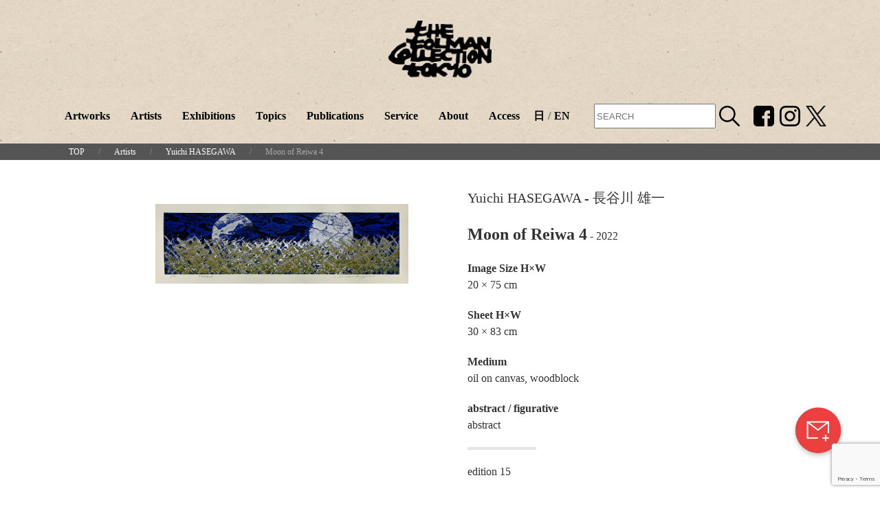

--- FILE ---
content_type: text/html; charset=UTF-8
request_url: https://tolmantokyo.com/en/artworks/%E4%BB%A4%E5%92%8C%E5%9B%9B%E5%B9%B4%E3%81%AE%E6%9C%88/
body_size: 118023
content:
<!DOCTYPE html>
<html lang="ja" prefix="og: http://ogp.me/ns#">
<head>
  <meta charset="utf-8">
  <meta name="viewport" content="width=device-width, initial-scale=1">
  <!-- Google Tag Manager -->

  <script>(function(w,d,s,l,i){w[l]=w[l]||[];w[l].push({'gtm.start':
  new Date().getTime(),event:'gtm.js'});var f=d.getElementsByTagName(s)[0],
  j=d.createElement(s),dl=l!='dataLayer'?'&l='+l:'';j.async=true;j.src=
  'https://www.googletagmanager.com/gtm.js?id='+i+dl;f.parentNode.insertBefore(j,f);
  })(window,document,'script','dataLayer','GTM-5ZDNDVQ');</script>
  
  <!-- End Google Tag Manager -->
  

  <meta http-equiv="X-UA-Compatible" content="IE=Edge" />

  <meta property="og:type" content="website" />
  <meta property="og:url" content="" />
  <meta property="og:site_name" content="" />
  <meta property="og:image" content="https://tolmantokyo.com/tct-wp/wp-content/themes/tolman2254_2/images/tolman_ogp.png" />

  
  <link rel="shortcut icon" type="image/vnd.microsoft.icon" href="https://tolmantokyo.com/tct-wp/wp-content/themes/tolman2254_2/images/favicon/tolman_fabicon32px.png">
  <link rel="icon" type="image/vnd.microsoft.icon" href="https://tolmantokyo.com/tct-wp/wp-content/themes/tolman2254_2/images/favicon/tolman_fabicon32px.png">
  <link rel="apple-touch-icon" sizes="152x152" href="https://tolmantokyo.com/tct-wp/wp-content/themes/tolman2254_2/images/favicon/tolman_fabicon152px.png">
  <link rel="icon" type="image/jpeg" sizes="48x48" href="https://tolmantokyo.com/tct-wp/wp-content/themes/tolman2254_2/images/favicon/tolman_fabicon48px.png">
  <link rel="icon" type="image/jpeg" sizes="152x152" href="https://tolmantokyo.com/tct-wp/wp-content/themes/tolman2254_2/images/favicon/tolman_fabicon152px.png">
  <link rel="icon" type="image/jpeg" sizes="512x512" href="https://tolmantokyo.com/tct-wp/wp-content/themes/tolman2254_2/images/favicon/tolman_fabicon512px.png">
  <link rel="icon" type="image/jpeg" sizes="48x48" href="https://tolmantokyo.com/tct-wp/wp-content/themes/tolman2254_2/images/favicon/tolman_fabicon48px.png">
  <link rel="icon" type="image/jpeg" sizes="152x152" href="https://tolmantokyo.com/tct-wp/wp-content/themes/tolman2254_2/images/favicon/tolman_fabicon152px.png">
  <link rel="icon" type="image/jpeg" sizes="512x512" href="https://tolmantokyo.com/tct-wp/wp-content/themes/tolman2254_2/images/favicon/tolman_fabicon512px.png">
  <link rel="icon" type="image/jpeg" sizes="16x16" href="https://tolmantokyo.com/tct-wp/wp-content/themes/tolman2254_2/images/favicon/tolman_fabicon16px.png">
  <link rel="icon" type="image/jpeg" sizes="24x24" href="https://tolmantokyo.com/tct-wp/wp-content/themes/tolman2254_2/images/favicon/tolman_fabicon24px.png">
  <link rel="icon" type="image/jpeg" sizes="32x32" href="https://tolmantokyo.com/tct-wp/wp-content/themes/tolman2254_2/images/favicon/tolman_fabicon32px.png">



  <link rel="stylesheet" href="https://tolmantokyo.com/tct-wp/wp-content/themes/tolman2254_2/style.css">
  <!-- <link rel="stylesheet" href="https://use.typekit.net/adu5lvb.css"> -->




  	<style>img:is([sizes="auto" i], [sizes^="auto," i]) { contain-intrinsic-size: 3000px 1500px }</style>
	
		<!-- All in One SEO 4.1.4.5 -->
		<title>Moon of Reiwa 4 | Tolman Collection of Tokyo</title>
		<meta name="robots" content="max-image-preview:large" />
		<link rel="canonical" href="https://tolmantokyo.com/en/artworks/%e4%bb%a4%e5%92%8c%e5%9b%9b%e5%b9%b4%e3%81%ae%e6%9c%88/" />
		<!-- All in One SEO -->

  <script>
    var ajaxurl = 'https://tolmantokyo.com/tct-wp/wp-admin/admin-ajax.php';
  </script>
<link rel='dns-prefetch' href='//www.google.com' />
<script type="text/javascript">
/* <![CDATA[ */
window._wpemojiSettings = {"baseUrl":"https:\/\/s.w.org\/images\/core\/emoji\/16.0.1\/72x72\/","ext":".png","svgUrl":"https:\/\/s.w.org\/images\/core\/emoji\/16.0.1\/svg\/","svgExt":".svg","source":{"concatemoji":"https:\/\/tolmantokyo.com\/tct-wp\/wp-includes\/js\/wp-emoji-release.min.js?ver=6.8.3"}};
/*! This file is auto-generated */
!function(s,n){var o,i,e;function c(e){try{var t={supportTests:e,timestamp:(new Date).valueOf()};sessionStorage.setItem(o,JSON.stringify(t))}catch(e){}}function p(e,t,n){e.clearRect(0,0,e.canvas.width,e.canvas.height),e.fillText(t,0,0);var t=new Uint32Array(e.getImageData(0,0,e.canvas.width,e.canvas.height).data),a=(e.clearRect(0,0,e.canvas.width,e.canvas.height),e.fillText(n,0,0),new Uint32Array(e.getImageData(0,0,e.canvas.width,e.canvas.height).data));return t.every(function(e,t){return e===a[t]})}function u(e,t){e.clearRect(0,0,e.canvas.width,e.canvas.height),e.fillText(t,0,0);for(var n=e.getImageData(16,16,1,1),a=0;a<n.data.length;a++)if(0!==n.data[a])return!1;return!0}function f(e,t,n,a){switch(t){case"flag":return n(e,"\ud83c\udff3\ufe0f\u200d\u26a7\ufe0f","\ud83c\udff3\ufe0f\u200b\u26a7\ufe0f")?!1:!n(e,"\ud83c\udde8\ud83c\uddf6","\ud83c\udde8\u200b\ud83c\uddf6")&&!n(e,"\ud83c\udff4\udb40\udc67\udb40\udc62\udb40\udc65\udb40\udc6e\udb40\udc67\udb40\udc7f","\ud83c\udff4\u200b\udb40\udc67\u200b\udb40\udc62\u200b\udb40\udc65\u200b\udb40\udc6e\u200b\udb40\udc67\u200b\udb40\udc7f");case"emoji":return!a(e,"\ud83e\udedf")}return!1}function g(e,t,n,a){var r="undefined"!=typeof WorkerGlobalScope&&self instanceof WorkerGlobalScope?new OffscreenCanvas(300,150):s.createElement("canvas"),o=r.getContext("2d",{willReadFrequently:!0}),i=(o.textBaseline="top",o.font="600 32px Arial",{});return e.forEach(function(e){i[e]=t(o,e,n,a)}),i}function t(e){var t=s.createElement("script");t.src=e,t.defer=!0,s.head.appendChild(t)}"undefined"!=typeof Promise&&(o="wpEmojiSettingsSupports",i=["flag","emoji"],n.supports={everything:!0,everythingExceptFlag:!0},e=new Promise(function(e){s.addEventListener("DOMContentLoaded",e,{once:!0})}),new Promise(function(t){var n=function(){try{var e=JSON.parse(sessionStorage.getItem(o));if("object"==typeof e&&"number"==typeof e.timestamp&&(new Date).valueOf()<e.timestamp+604800&&"object"==typeof e.supportTests)return e.supportTests}catch(e){}return null}();if(!n){if("undefined"!=typeof Worker&&"undefined"!=typeof OffscreenCanvas&&"undefined"!=typeof URL&&URL.createObjectURL&&"undefined"!=typeof Blob)try{var e="postMessage("+g.toString()+"("+[JSON.stringify(i),f.toString(),p.toString(),u.toString()].join(",")+"));",a=new Blob([e],{type:"text/javascript"}),r=new Worker(URL.createObjectURL(a),{name:"wpTestEmojiSupports"});return void(r.onmessage=function(e){c(n=e.data),r.terminate(),t(n)})}catch(e){}c(n=g(i,f,p,u))}t(n)}).then(function(e){for(var t in e)n.supports[t]=e[t],n.supports.everything=n.supports.everything&&n.supports[t],"flag"!==t&&(n.supports.everythingExceptFlag=n.supports.everythingExceptFlag&&n.supports[t]);n.supports.everythingExceptFlag=n.supports.everythingExceptFlag&&!n.supports.flag,n.DOMReady=!1,n.readyCallback=function(){n.DOMReady=!0}}).then(function(){return e}).then(function(){var e;n.supports.everything||(n.readyCallback(),(e=n.source||{}).concatemoji?t(e.concatemoji):e.wpemoji&&e.twemoji&&(t(e.twemoji),t(e.wpemoji)))}))}((window,document),window._wpemojiSettings);
/* ]]> */
</script>
<style id='wp-emoji-styles-inline-css' type='text/css'>

	img.wp-smiley, img.emoji {
		display: inline !important;
		border: none !important;
		box-shadow: none !important;
		height: 1em !important;
		width: 1em !important;
		margin: 0 0.07em !important;
		vertical-align: -0.1em !important;
		background: none !important;
		padding: 0 !important;
	}
</style>
<link rel='stylesheet' id='wp-block-library-css' href='https://tolmantokyo.com/tct-wp/wp-includes/css/dist/block-library/style.min.css?ver=6.8.3' type='text/css' media='all' />
<style id='classic-theme-styles-inline-css' type='text/css'>
/*! This file is auto-generated */
.wp-block-button__link{color:#fff;background-color:#32373c;border-radius:9999px;box-shadow:none;text-decoration:none;padding:calc(.667em + 2px) calc(1.333em + 2px);font-size:1.125em}.wp-block-file__button{background:#32373c;color:#fff;text-decoration:none}
</style>
<style id='global-styles-inline-css' type='text/css'>
:root{--wp--preset--aspect-ratio--square: 1;--wp--preset--aspect-ratio--4-3: 4/3;--wp--preset--aspect-ratio--3-4: 3/4;--wp--preset--aspect-ratio--3-2: 3/2;--wp--preset--aspect-ratio--2-3: 2/3;--wp--preset--aspect-ratio--16-9: 16/9;--wp--preset--aspect-ratio--9-16: 9/16;--wp--preset--color--black: #000000;--wp--preset--color--cyan-bluish-gray: #abb8c3;--wp--preset--color--white: #ffffff;--wp--preset--color--pale-pink: #f78da7;--wp--preset--color--vivid-red: #cf2e2e;--wp--preset--color--luminous-vivid-orange: #ff6900;--wp--preset--color--luminous-vivid-amber: #fcb900;--wp--preset--color--light-green-cyan: #7bdcb5;--wp--preset--color--vivid-green-cyan: #00d084;--wp--preset--color--pale-cyan-blue: #8ed1fc;--wp--preset--color--vivid-cyan-blue: #0693e3;--wp--preset--color--vivid-purple: #9b51e0;--wp--preset--gradient--vivid-cyan-blue-to-vivid-purple: linear-gradient(135deg,rgba(6,147,227,1) 0%,rgb(155,81,224) 100%);--wp--preset--gradient--light-green-cyan-to-vivid-green-cyan: linear-gradient(135deg,rgb(122,220,180) 0%,rgb(0,208,130) 100%);--wp--preset--gradient--luminous-vivid-amber-to-luminous-vivid-orange: linear-gradient(135deg,rgba(252,185,0,1) 0%,rgba(255,105,0,1) 100%);--wp--preset--gradient--luminous-vivid-orange-to-vivid-red: linear-gradient(135deg,rgba(255,105,0,1) 0%,rgb(207,46,46) 100%);--wp--preset--gradient--very-light-gray-to-cyan-bluish-gray: linear-gradient(135deg,rgb(238,238,238) 0%,rgb(169,184,195) 100%);--wp--preset--gradient--cool-to-warm-spectrum: linear-gradient(135deg,rgb(74,234,220) 0%,rgb(151,120,209) 20%,rgb(207,42,186) 40%,rgb(238,44,130) 60%,rgb(251,105,98) 80%,rgb(254,248,76) 100%);--wp--preset--gradient--blush-light-purple: linear-gradient(135deg,rgb(255,206,236) 0%,rgb(152,150,240) 100%);--wp--preset--gradient--blush-bordeaux: linear-gradient(135deg,rgb(254,205,165) 0%,rgb(254,45,45) 50%,rgb(107,0,62) 100%);--wp--preset--gradient--luminous-dusk: linear-gradient(135deg,rgb(255,203,112) 0%,rgb(199,81,192) 50%,rgb(65,88,208) 100%);--wp--preset--gradient--pale-ocean: linear-gradient(135deg,rgb(255,245,203) 0%,rgb(182,227,212) 50%,rgb(51,167,181) 100%);--wp--preset--gradient--electric-grass: linear-gradient(135deg,rgb(202,248,128) 0%,rgb(113,206,126) 100%);--wp--preset--gradient--midnight: linear-gradient(135deg,rgb(2,3,129) 0%,rgb(40,116,252) 100%);--wp--preset--font-size--small: 13px;--wp--preset--font-size--medium: 20px;--wp--preset--font-size--large: 36px;--wp--preset--font-size--x-large: 42px;--wp--preset--spacing--20: 0.44rem;--wp--preset--spacing--30: 0.67rem;--wp--preset--spacing--40: 1rem;--wp--preset--spacing--50: 1.5rem;--wp--preset--spacing--60: 2.25rem;--wp--preset--spacing--70: 3.38rem;--wp--preset--spacing--80: 5.06rem;--wp--preset--shadow--natural: 6px 6px 9px rgba(0, 0, 0, 0.2);--wp--preset--shadow--deep: 12px 12px 50px rgba(0, 0, 0, 0.4);--wp--preset--shadow--sharp: 6px 6px 0px rgba(0, 0, 0, 0.2);--wp--preset--shadow--outlined: 6px 6px 0px -3px rgba(255, 255, 255, 1), 6px 6px rgba(0, 0, 0, 1);--wp--preset--shadow--crisp: 6px 6px 0px rgba(0, 0, 0, 1);}:where(.is-layout-flex){gap: 0.5em;}:where(.is-layout-grid){gap: 0.5em;}body .is-layout-flex{display: flex;}.is-layout-flex{flex-wrap: wrap;align-items: center;}.is-layout-flex > :is(*, div){margin: 0;}body .is-layout-grid{display: grid;}.is-layout-grid > :is(*, div){margin: 0;}:where(.wp-block-columns.is-layout-flex){gap: 2em;}:where(.wp-block-columns.is-layout-grid){gap: 2em;}:where(.wp-block-post-template.is-layout-flex){gap: 1.25em;}:where(.wp-block-post-template.is-layout-grid){gap: 1.25em;}.has-black-color{color: var(--wp--preset--color--black) !important;}.has-cyan-bluish-gray-color{color: var(--wp--preset--color--cyan-bluish-gray) !important;}.has-white-color{color: var(--wp--preset--color--white) !important;}.has-pale-pink-color{color: var(--wp--preset--color--pale-pink) !important;}.has-vivid-red-color{color: var(--wp--preset--color--vivid-red) !important;}.has-luminous-vivid-orange-color{color: var(--wp--preset--color--luminous-vivid-orange) !important;}.has-luminous-vivid-amber-color{color: var(--wp--preset--color--luminous-vivid-amber) !important;}.has-light-green-cyan-color{color: var(--wp--preset--color--light-green-cyan) !important;}.has-vivid-green-cyan-color{color: var(--wp--preset--color--vivid-green-cyan) !important;}.has-pale-cyan-blue-color{color: var(--wp--preset--color--pale-cyan-blue) !important;}.has-vivid-cyan-blue-color{color: var(--wp--preset--color--vivid-cyan-blue) !important;}.has-vivid-purple-color{color: var(--wp--preset--color--vivid-purple) !important;}.has-black-background-color{background-color: var(--wp--preset--color--black) !important;}.has-cyan-bluish-gray-background-color{background-color: var(--wp--preset--color--cyan-bluish-gray) !important;}.has-white-background-color{background-color: var(--wp--preset--color--white) !important;}.has-pale-pink-background-color{background-color: var(--wp--preset--color--pale-pink) !important;}.has-vivid-red-background-color{background-color: var(--wp--preset--color--vivid-red) !important;}.has-luminous-vivid-orange-background-color{background-color: var(--wp--preset--color--luminous-vivid-orange) !important;}.has-luminous-vivid-amber-background-color{background-color: var(--wp--preset--color--luminous-vivid-amber) !important;}.has-light-green-cyan-background-color{background-color: var(--wp--preset--color--light-green-cyan) !important;}.has-vivid-green-cyan-background-color{background-color: var(--wp--preset--color--vivid-green-cyan) !important;}.has-pale-cyan-blue-background-color{background-color: var(--wp--preset--color--pale-cyan-blue) !important;}.has-vivid-cyan-blue-background-color{background-color: var(--wp--preset--color--vivid-cyan-blue) !important;}.has-vivid-purple-background-color{background-color: var(--wp--preset--color--vivid-purple) !important;}.has-black-border-color{border-color: var(--wp--preset--color--black) !important;}.has-cyan-bluish-gray-border-color{border-color: var(--wp--preset--color--cyan-bluish-gray) !important;}.has-white-border-color{border-color: var(--wp--preset--color--white) !important;}.has-pale-pink-border-color{border-color: var(--wp--preset--color--pale-pink) !important;}.has-vivid-red-border-color{border-color: var(--wp--preset--color--vivid-red) !important;}.has-luminous-vivid-orange-border-color{border-color: var(--wp--preset--color--luminous-vivid-orange) !important;}.has-luminous-vivid-amber-border-color{border-color: var(--wp--preset--color--luminous-vivid-amber) !important;}.has-light-green-cyan-border-color{border-color: var(--wp--preset--color--light-green-cyan) !important;}.has-vivid-green-cyan-border-color{border-color: var(--wp--preset--color--vivid-green-cyan) !important;}.has-pale-cyan-blue-border-color{border-color: var(--wp--preset--color--pale-cyan-blue) !important;}.has-vivid-cyan-blue-border-color{border-color: var(--wp--preset--color--vivid-cyan-blue) !important;}.has-vivid-purple-border-color{border-color: var(--wp--preset--color--vivid-purple) !important;}.has-vivid-cyan-blue-to-vivid-purple-gradient-background{background: var(--wp--preset--gradient--vivid-cyan-blue-to-vivid-purple) !important;}.has-light-green-cyan-to-vivid-green-cyan-gradient-background{background: var(--wp--preset--gradient--light-green-cyan-to-vivid-green-cyan) !important;}.has-luminous-vivid-amber-to-luminous-vivid-orange-gradient-background{background: var(--wp--preset--gradient--luminous-vivid-amber-to-luminous-vivid-orange) !important;}.has-luminous-vivid-orange-to-vivid-red-gradient-background{background: var(--wp--preset--gradient--luminous-vivid-orange-to-vivid-red) !important;}.has-very-light-gray-to-cyan-bluish-gray-gradient-background{background: var(--wp--preset--gradient--very-light-gray-to-cyan-bluish-gray) !important;}.has-cool-to-warm-spectrum-gradient-background{background: var(--wp--preset--gradient--cool-to-warm-spectrum) !important;}.has-blush-light-purple-gradient-background{background: var(--wp--preset--gradient--blush-light-purple) !important;}.has-blush-bordeaux-gradient-background{background: var(--wp--preset--gradient--blush-bordeaux) !important;}.has-luminous-dusk-gradient-background{background: var(--wp--preset--gradient--luminous-dusk) !important;}.has-pale-ocean-gradient-background{background: var(--wp--preset--gradient--pale-ocean) !important;}.has-electric-grass-gradient-background{background: var(--wp--preset--gradient--electric-grass) !important;}.has-midnight-gradient-background{background: var(--wp--preset--gradient--midnight) !important;}.has-small-font-size{font-size: var(--wp--preset--font-size--small) !important;}.has-medium-font-size{font-size: var(--wp--preset--font-size--medium) !important;}.has-large-font-size{font-size: var(--wp--preset--font-size--large) !important;}.has-x-large-font-size{font-size: var(--wp--preset--font-size--x-large) !important;}
:where(.wp-block-post-template.is-layout-flex){gap: 1.25em;}:where(.wp-block-post-template.is-layout-grid){gap: 1.25em;}
:where(.wp-block-columns.is-layout-flex){gap: 2em;}:where(.wp-block-columns.is-layout-grid){gap: 2em;}
:root :where(.wp-block-pullquote){font-size: 1.5em;line-height: 1.6;}
</style>
<link rel="https://api.w.org/" href="https://tolmantokyo.com/en/wp-json/" /><link rel="EditURI" type="application/rsd+xml" title="RSD" href="https://tolmantokyo.com/tct-wp/xmlrpc.php?rsd" />
<meta name="generator" content="WordPress 6.8.3" />
<link rel='shortlink' href='https://tolmantokyo.com/en/?p=5849' />
<link rel="alternate" title="oEmbed (JSON)" type="application/json+oembed" href="https://tolmantokyo.com/en/wp-json/oembed/1.0/embed?url=https%3A%2F%2Ftolmantokyo.com%2Fen%2Fartworks%2F%25e4%25bb%25a4%25e5%2592%258c%25e5%259b%259b%25e5%25b9%25b4%25e3%2581%25ae%25e6%259c%2588%2F" />
<link rel="alternate" title="oEmbed (XML)" type="text/xml+oembed" href="https://tolmantokyo.com/en/wp-json/oembed/1.0/embed?url=https%3A%2F%2Ftolmantokyo.com%2Fen%2Fartworks%2F%25e4%25bb%25a4%25e5%2592%258c%25e5%259b%259b%25e5%25b9%25b4%25e3%2581%25ae%25e6%259c%2588%2F&#038;format=xml" />
<style type="text/css">
.qtranxs_flag_ja {background-image: url(https://tolmantokyo.com/tct-wp/wp-content/plugins/qtranslate-xt-master/flags/jp.png); background-repeat: no-repeat;}
.qtranxs_flag_en {background-image: url(https://tolmantokyo.com/tct-wp/wp-content/plugins/qtranslate-xt-master/flags/gb.png); background-repeat: no-repeat;}
</style>
<link hreflang="ja" href="https://tolmantokyo.com/ja/artworks/%E4%BB%A4%E5%92%8C%E5%9B%9B%E5%B9%B4%E3%81%AE%E6%9C%88/" rel="alternate" />
<link hreflang="en" href="https://tolmantokyo.com/en/artworks/%E4%BB%A4%E5%92%8C%E5%9B%9B%E5%B9%B4%E3%81%AE%E6%9C%88/" rel="alternate" />
<link hreflang="x-default" href="https://tolmantokyo.com/artworks/%E4%BB%A4%E5%92%8C%E5%9B%9B%E5%B9%B4%E3%81%AE%E6%9C%88/" rel="alternate" />
<meta name="generator" content="qTranslate-XT 3.10.0.P1" />

</head>

<body class="wp-singular artwork-template-default single single-artwork postid-5849 wp-theme-tolman2254_2" >
  <!-- Google Tag Manager (noscript) -->
  <noscript><iframe src="https://www.googletagmanager.com/ns.html?id=GTM-5ZDNDVQ"
  height="0" width="0" style="display:none;visibility:hidden"></iframe></noscript>
  <!-- End Google Tag Manager (noscript) -->

<div class="uk-visible@l" style="padding-top:10px; background: url('https://tolmantokyo.com/tct-wp/wp-content/themes/tolman2254_2/images/tolman_bcpt.jpg')">
  <div class="uk-margin-top header-logo-size padding-header-img-bottom">
    <a href="https://tolmantokyo.com/en">
      <img data-src="https://tolmantokyo.com/tct-wp/wp-content/themes/tolman2254_2/images/tolman_logo.svg" alt=""  class="" uk-img>
    </a>
  </div>
  <header class="uk-nav-border" uk-sticky="sel-target: .uk-navbar-container; cls-active: uk-navbar-sticky;top:240;animation: uk-animation-slide-top;">  
    <nav class="uk-navbar-container uk-margin uk-margin-remove-bottom" uk-navbar style="background: url('https://tolmantokyo.com/tct-wp/wp-content/themes/tolman2254_2/images/tolman_bcpt.jpg')">
      <div class="uk-navbar-center">
        <div id="sticky-header-logo" style="display:none; padding-right: 40px;" back>
          <a href="https://tolmantokyo.com/en">
            <img width="100" data-src="https://tolmantokyo.com/tct-wp/wp-content/themes/tolman2254_2/images/tolman_logo.svg" uk-img>
          </a>
        </div>
          <ul class="uk-text-bold uk-navbar-nav" style="color: #666;">  
				
            <li>
              <a href="https://tolmantokyo.com/en/artworks">Artworks</a>
            </li>
            <li>
              <a href="https://tolmantokyo.com/en/artists">Artists</a>
            </li>
            <li>
              <a href="https://tolmantokyo.com/en/exhibitions">Exhibitions</a>
            </li>
            <li>
              <a href="https://tolmantokyo.com/en/topics">Topics</a>
            </li>
            <li>
              <a href="https://tolmantokyo.com/en/publications">Publications</a>
            </li>
            <li>
              <a href="https://tolmantokyo.com/en/service">Service</a>
            </li>
            <li>
              <a href="https://tolmantokyo.com/en/about">About</a>
            </li>
            <li>
              <a href="https://tolmantokyo.com/en/access">Access</a>
            </li>
			
            <li class="lang">
				            
              <a href="https://tolmantokyo.com/ja/artworks/%E4%BB%A4%E5%92%8C%E5%9B%9B%E5%B9%B4%E3%81%AE%E6%9C%88/" hreflang="ja">日</a>/<a href="https://tolmantokyo.com/en/artworks/%E4%BB%A4%E5%92%8C%E5%9B%9B%E5%B9%B4%E3%81%AE%E6%9C%88/" hreflang="en">EN</a>
            </li>
				            <li class="search">
					<form method="get" id="searchform" action="https://tolmantokyo.com/en">
						<input type="text" name="s" id="s" placeholder="SEARCH"/>
						<button type="submit"><img width="30" src="https://tolmantokyo.com/tct-wp/wp-content/themes/tolman2254_2/images/icons/srch.svg"></button>
					</form>
	            </li>
											
            <li class="uk-margin-medium-left">
              <a class="uk-text-accent" style="padding-right: 0px!important;padding-left:0px!important;" href="https://www.facebook.com/The-Tolman-Collection-Tokyo-261214747307880/" target="_blank">
                <img width="30" src="https://tolmantokyo.com/tct-wp/wp-content/themes/tolman2254_2/images/icons/FB_icon_ttc.svg">
              </a>
            </li>
            <li style="">
              <a class="uk-text-accent" style="padding-left:8px!important;padding-right:0px!important;" href="https://www.instagram.com/tolmancollection/" target="_blank">
                <img width="30" src="https://tolmantokyo.com/tct-wp/wp-content/themes/tolman2254_2/images/icons/IG_icon_ttc.svg">
              </a>
            </li>
            <li style="">
              <a class="uk-text-accent" style="padding-left:8px!important;padding-right:0px!important;" href="https://twitter.com/tolmantokyo" target="_blank">
                <img width="30" src="https://tolmantokyo.com/tct-wp/wp-content/themes/tolman2254_2/images/icons/logo-black.png">
              </a>
            </li>
          </ul>
      </div>
    </nav>
    <div class="uk-hidden@l" style="background: url('https://tolmantokyo.com/tct-wp/wp-content/themes/tolman2254_2/images/tolman_bcpt.jpg')">

        <div class="uk-text-center">
          <a href="https://tolmantokyo.com/en">
            <img width="75" style="padding-bottom: 10px;"data-src="https://tolmantokyo.com/tct-wp/wp-content/themes/tolman2254_2/images/tolman_logo.svg" alt="" uk-img>
          </a>
        </div>
        <div class="uk-position-top-right">
          <a class="uk-padding-small uk-link-reset uk-display-block" href="#menu-modal" uk-toggle>
            <span uk-icon="icon:menu;ratio:1.8;"></span>
          </a>
        </div>
        </div>
    </div>
  </header>

  <div id="menu-modal" class="uk-modal-full uk-modal" uk-modal>
    <div class="uk-modal-dialog" style="background: url('https://tolmantokyo.com/tct-wp/wp-content/themes/tolman2254_2/images/tolman_bcpt.jpg')" uk-height-viewport>
      <button style="background: url('https://tolmantokyo.com/tct-wp/wp-content/themes/tolman2254_2/images/tolman_bcpt.jpg')" class="uk-modal-close-full uk-text-white uk-background-muted" type="button" uk-close="ratio:1.8;"></button>
      <div>
          <div class="uk-text-center">
            <a href="https://tolmantokyo.com/en">
              <img width="75" style="padding-top: 10px;" class="uk-margin-bottom" data-src="https://tolmantokyo.com/tct-wp/wp-content/themes/tolman2254_2/images/tolman_logo.svg" alt="" uk-img>
            </a>
          </div>
          <div>
            <a class="uk-text-bold uk-text-white uk-button uk-button-large uk-width-1-1" href="https://tolmantokyo.com/en/artworks">
							    Artworks
												
            </a>
          </div>
          <div>
            <a class="uk-text-bold uk-text-white uk-button uk-button-large uk-width-1-1" href="https://tolmantokyo.com/en/artists">
								Artists
												
            </a>
          </div>
          <div>
            <a class="uk-text-bold uk-text-white uk-button uk-button-large uk-width-1-1" href="https://tolmantokyo.com/en/exhibitions">
								Exhibitions
												
            </a>
          </div>
          <div>
            <a class="uk-text-bold uk-text-white uk-button uk-button-large uk-width-1-1" href="https://tolmantokyo.com/en/topics">
								Topics
												
            </a>
          </div>
          <div>
            <a class="uk-text-bold uk-text-white uk-button uk-button-large uk-width-1-1" href="https://tolmantokyo.com/en/publications">
					            Publications
												
            </a>
          </div>
          <div>
            <a class="uk-text-bold uk-text-white uk-button uk-button-large uk-width-1-1" href="https://tolmantokyo.com/en/service">
					            Service
												
            </a>
          </div>
          <div>
            <a class="uk-text-bold uk-text-white uk-button uk-button-large uk-width-1-1" href="https://tolmantokyo.com/en/about">
					            About
												
            </a>
          </div>
          <div>
            <a class="uk-text-bold uk-text-white uk-button uk-button-large uk-width-1-1" href="https://tolmantokyo.com/en/access">
					            Access
												
            </a>
          </div>
          <div class="lang_sp">
				            
              <a class="uk-text-bold uk-text-white uk-button uk-button-large uk-width-1-1" href="https://tolmantokyo.com/ja/artworks/%E4%BB%A4%E5%92%8C%E5%9B%9B%E5%B9%B4%E3%81%AE%E6%9C%88/" hreflang="ja">日</a>/<a class="uk-text-bold uk-text-white uk-button uk-button-large uk-width-1-1" href="https://tolmantokyo.com/en/artworks/%E4%BB%A4%E5%92%8C%E5%9B%9B%E5%B9%B4%E3%81%AE%E6%9C%88/" hreflang="en">EN</a>
          </div>
          <div class="search">
				<form method="get" id="searchform" action="https://tolmantokyo.com/en">
					<input type="text" name="s" id="s" placeholder="SEARCH"/>
					<button type="submit"><img width="30" src="https://tolmantokyo.com/tct-wp/wp-content/themes/tolman2254_2/images/icons/srch.svg"></button>
				</form>
          </div>
          


          <div class="uk-grid uk-margin-medium-top ju_1">
              <div class="uk-width-1-3 uk-text-right wi_1">                
              <a class="uk-text-accent"  href="https://www.facebook.com/The-Tolman-Collection-Tokyo-261214747307880/" target="_blank">
                <img width="30" src="https://tolmantokyo.com/tct-wp/wp-content/themes/tolman2254_2/images/icons/FB_icon_ttc.svg">
              </a>
              </div>
              <div class="uk-width-1-3 wi_1">                
                <a class="uk-text-accent" href="https://www.instagram.com/tolmancollection/" target="_blank">
                  <img width="30" src="https://tolmantokyo.com/tct-wp/wp-content/themes/tolman2254_2/images/icons/IG_icon_ttc.svg">
                </a>
              </div>
              <div class="uk-width-1-3 wi_1">                
                <a class="uk-text-accent" href="https://twitter.com/tolmantokyo" target="_blank">
                  <img width="30" src="https://tolmantokyo.com/tct-wp/wp-content/themes/tolman2254_2/images/icons/logo-black.png" alt="X（旧Twitter）">
                </a>
              </div>
          </div>

          <div class="uk-section uk-section-xsmall uk-section-secondary uk-position-bottom font-footer layout-footer font-futura" style="text-align:center;">
            © THE TOLMAN COLLECTION
          </div>

      </div>

    </div>
  </div>

</div>
<div class="uk-hidden@l" style="background: url('https://tolmantokyo.com/tct-wp/wp-content/themes/tolman2254_2/images/tolman_bcpt.jpg')">
  <header class="uk-nav-border" uk-sticky="sel-target: .uk-navbar-container; cls-active: uk-navbar-sticky;top:240;animation: uk-animation-slide-top;">
    <div style="background: url('https://tolmantokyo.com/tct-wp/wp-content/themes/tolman2254_2/images/tolman_bcpt.jpg')">
        <div class="uk-text-center">
          <a href="https://tolmantokyo.com/en">
            <img width="75" style="padding:10px 0;"data-src="https://tolmantokyo.com/tct-wp/wp-content/themes/tolman2254_2/images/tolman_logo.svg" alt="" uk-img>
          </a>
        </div>
        <div class="uk-position-top-right">
          <a class="uk-padding-small uk-link-reset uk-display-block" href="#menu-modal" uk-toggle>
            <span uk-icon="icon:menu;ratio:1.8;"></span>
          </a>
        </div>
        </div>
    </div>
  </header>
  <div id="menu-modal" class="uk-modal-full uk-modal" uk-modal>
    <div class="uk-modal-dialog" style="background: url('https://tolmantokyo.com/tct-wp/wp-content/themes/tolman2254_2/images/tolman_bcpt.jpg')" uk-height-viewport>
      <button style="background: url('https://tolmantokyo.com/tct-wp/wp-content/themes/tolman2254_2/images/tolman_bcpt.jpg')" class="uk-modal-close-full uk-text-white uk-background-muted" type="button" uk-close="ratio:1.8;"></button>
      <div>
          <div class="uk-text-center">
            <a href="https://tolmantokyo.com/en">
              <img width="75" style="padding-top: 10px;" class="uk-margin-bottom" data-src="https://tolmantokyo.com/tct-wp/wp-content/themes/tolman2254_2/images/tolman_logo.svg" alt="" uk-img>
            </a>
          </div>
          <div>
            <a class="uk-text-bold uk-text-white uk-button uk-button-large uk-width-1-1" href="https://tolmantokyo.com/en/artworks">
              Artworks
            </a>
          </div>
          <div>
            <a class="uk-text-bold uk-text-white uk-button uk-button-large uk-width-1-1" href="https://tolmantokyo.com/en/artists">
              Artists
            </a>
          </div>
          <div>
            <a class="uk-text-bold uk-text-white uk-button uk-button-large uk-width-1-1" href="https://tolmantokyo.com/en/exhibitions">
              Exhibitions
            </a>
          </div>
          <div>
            <a class="uk-text-bold uk-text-white uk-button uk-button-large uk-width-1-1" href="https://tolmantokyo.com/en/topics">
              Topics
            </a>
          </div>
          <div>
            <a class="uk-text-bold uk-text-white uk-button uk-button-large uk-width-1-1" href="https://tolmantokyo.com/en/publications">
              Publications
            </a>
          </div>
          <div>
            <a class="uk-text-bold uk-text-white uk-button uk-button-large uk-width-1-1" href="https://tolmantokyo.com/en/service">
              Service
            </a>
          </div>
          <div>
            <a class="uk-text-bold uk-text-white uk-button uk-button-large uk-width-1-1" href="https://tolmantokyo.com/en/about">
              About
            </a>
          </div>
          <div>
            <a class="uk-text-bold uk-text-white uk-button uk-button-large uk-width-1-1" href="https://tolmantokyo.com/en/access">
              Access
            </a>
          </div>

          <div class="uk-grid uk-margin-medium-top">
              <div class="uk-width-1-2 uk-text-right">                
              <a class="uk-text-accent"  href="https://www.facebook.com/The-Tolman-Collection-Tokyo-261214747307880/" target="_blank">
                <img width="30" src="https://tolmantokyo.com/tct-wp/wp-content/themes/tolman2254_2/images/icons/FB_icon_ttc.svg">
              </a>
              </div>
              <div class="uk-width-1-2">                
                <a class="uk-text-accent" href="https://www.instagram.com/tolmancollection/" target="_blank">
                  <img width="30" src="https://tolmantokyo.com/tct-wp/wp-content/themes/tolman2254_2/images/icons/IG_icon_ttc.svg">
                </a>
              </div>
          </div>

          <div class="uk-section uk-section-xsmall uk-section-secondary uk-position-bottom font-footer layout-footer font-futura" style="text-align:center;">
            © THE TOLMAN COLLECTION
          </div>

      </div>

    </div>
  </div>

</div>
<div class="uk-section-xsmall main-lightgray-back uk-padding-remove-top">

    <ul class="uk-breadcrumb uk-text-small uk-margin-remove-bottom uk-margin-remove-top">
            <li><a href="https://tolmantokyo.com/en">TOP</a></li><li><a href="https://tolmantokyo.com/en/artists">Artists</a></li><li><a href="https://tolmantokyo.com/en/artists/hasegawa-yuichi/">Yuichi HASEGAWA</a></li><span class="text-darkgray">Moon of Reiwa 4</span></ul>
<div class="uk-width-1-1" style="background-color: white;">
    <div class="main-content-container uk-padding">
        <div class="uk-grid uk-margin-auto" uk-grid>
            <div class="mobile-padding-remove uk-width-1-2@s uk-width-1-1">            
            <div class="uk-position-relative uk-visible-toggle uk-light" tabindex="-1" uk-slider="center: true">
                <ul class="uk-slider-items uk-grid">
                                            <div class="uk-width-1-1">
                            <li class="uk-width-1-1">
                                <div class="uk-panel">
                                    <a href="https://tolmantokyo.com/tct-wp/wp-content/uploads/2022/07/Moon_of_Reiwa4_2022-ed15-i20x75cm-s30x83cm.jpg" target="_blank">
                                        <img class="detail-img" src="https://tolmantokyo.com/tct-wp/wp-content/uploads/2022/07/Moon_of_Reiwa4_2022-ed15-i20x75cm-s30x83cm.jpg" alt="">
                                    </a>
                                </div>
                            </li>                    
                        </div>
                                    </ul>
                <a style="color: #555555;" class="uk-position-center-left uk-position-small" href="#" uk-slidenav-previous uk-slider-item="previous"></a>
                <a style="color: #555555;" class="uk-position-center-right uk-position-small" href="#" uk-slidenav-next uk-slider-item="next"></a>
                
                <div class="uk-grid uk-thumbnav uk-margin-top">
                    <!-- <div class="uk-grid-small"> -->
                                                                            <div class="uk-margin-top uk-width-1-4" uk-slider-item="0">
                                                                <a href="#"><img id="sub-artwork-0" width="100"
                                    src="https://tolmantokyo.com/tct-wp/wp-content/uploads/2022/07/Moon_of_Reiwa4_2022-ed15-i20x75cm-s30x83cm-480x152.jpg"
                                    alt="">
                                </a>
                            </div>
                                            <!-- </div> -->
                </div>
            </div>
            </div>
            <div class="uk-width-1-2@s uk-width-1-1" style="padding-right: 30px;">
                <div class="uk-margin-large-bottom">
                    <h4>
                        <a class="uk-button-text uk-link-reset" href="https://tolmantokyo.com/en/artists/hasegawa-yuichi/">
                            Yuichi HASEGAWA - 長谷川 雄一                            
                        </a>
                    </h4>
                    <span class="uk-text-xlarge uk-text-bold">Moon of Reiwa 4</span>
                    <span>- 2022</span>

                    <br>
                                            <p><span class="uk-text-bold">
								                        Image Size H×W
															
	                     </span> <br>
                        20 
                        × 75 cm
                        </p>
                                        
                                            <p><span class="uk-text-bold">
                                                        Sheet H×W
                            	                        
                        </span> <br>
                        30 
                        × 83 cm
                        </p>
                                        
                    
                    
                                            <p>
                        <span class="uk-text-bold">
														Medium
															
                        </span><br>
                        
                                                            <span>oil on canvas, </span>
                                                                                    
                                                                <span>woodblock</span><br>
                                                                                                            </p>
                    
                                            <span class="uk-text-bold">
								                        abstract / figurative
															
                        </span><br>
                        <span>abstract</span><br>
                    
                    <hr class="uk-divider-small">
                    <span>edition 15</span><br>
                </div>
                
				                
    <a href="#modal-request-form" uk-toggle class="uk-padding-remove uk-button uk-button-default artwork-request-button">
        <span class="request-button-text-position">
					        PRICE ON REQUEST
			        </span>
        <span class="uk-visible@s request-button-icon-position uk-icon" uk-icon="icon: chevron-right"></span>
    </a>
        
    <div id="modal-request-form" uk-modal>
        <div class="uk-modal-dialog artwork-form-modal">
            <div class="uk-border-rounded">
                <button class="uk-modal-close-default" type="button" uk-close></button>
                <div class="uk-modal-body">
                    <p class="mail-modal-title uk-margin-remove-bottom">
                        <span class="font-futura uk-modal-title uk-text-xlarge uk-text-bold">
								                            SEND MESSAGE TO GALLERY
							                        </span><hr class="uk-margin-remove-top">
                    </p>
                    <div class="modal-artwork-info">
                        <div class="uk-grid">
                            <div class="uk-width-1-2">
                                <img src="https://tolmantokyo.com/tct-wp/wp-content/uploads/2022/07/Moon_of_Reiwa4_2022-ed15-i20x75cm-s30x83cm-480x152.jpg" alt="primary_pic">
                            </div>
                            <div class="uk-width-1-2">
                                <p>HASEGAWA - 長谷川 雄一</p>
                                <p>Moon of Reiwa 4 - 2022</p>
                                
                            </div>
                        </div>
                    </div>
                    <div class="uk-margin-medium-top">
                        <form id="artwork-inquiry-form" action="javascript:void(0);">
							<input type="text" name="website" autocomplete="off" tabindex="-1" style="position:absolute;left:-9999px" aria-hidden="true">
							<input type="hidden" name="g-recaptcha-response" id="g-recaptcha-response">

								                            YOUR MESSAGE
							                            <textarea id="artwork-inquiry-message" required rows="8" class="uk-textarea mail-textarea" placeholder=""></textarea>
                            <p id="inquiry-message-error"></p>
                            <br><br>
                            
														Your full name
                            <input id="artwork-inquiry-name" name="NAME" class="uk-input mail-input" placeholder="Your full name" type="text" required>
							                            
                            <p id="inquiry-name-error"></p>
                            <br><br>
                            
														Your email address
                            <input id="artwork-inquiry-email" name="EMAIL" class="uk-input mail-input" placeholder="Your email address" type="email" required>
							                            
                            <p id="inquiry-email-error"></p>
                            <div class="uk-text-center">
                                <button type="submit" class="uk-button artwork-modal-submit uk-margin-medium-top" type="button">
							                                    SEND
							                                    
                                    <span uk-icon="icon: chevron-right"></span>
                                </button>
                            </div>
							
							
							
							<!---->
							<div style="text-align:center; padding:1em; color:#ff0000; font-size:0.9em;">
								
								                     If you do not receive a reply, please contact us again below.<br><a href="mailto: tc@tolmantokyo.com">tc@tolmantokyo.com</a><br><a href="tel:0334341300">+81334341300</a>
															
							
							
							</div>
							<!---->


                            <input id="inquiry-hidden-artwork" value="Moon of Reiwa 4" hidden>
                            <input id="inquiry-hidden-url" value="https://tolmantokyo.com/en/artworks/%e4%bb%a4%e5%92%8c%e5%9b%9b%e5%b9%b4%e3%81%ae%e6%9c%88/" hidden>
                        </form>
                    </div>
                </div>
            </div>
        </div>
    </div>
<script>
document.addEventListener('DOMContentLoaded', function(){
  const form = document.getElementById('artwork-inquiry-form');
  if (!form) return;

  form.addEventListener('submit', function(e){
    // すでにトークンが入っている場合は二重処理を避ける
    if (form.querySelector('#g-recaptcha-response')?.value) return;

    e.preventDefault();
    if (typeof grecaptcha === 'undefined') { form.submit(); return; }

    grecaptcha.ready(function() {
      grecaptcha.execute(6Lea-vwrAAAAAPJ9a2zj0xzsup9_xm7wXsiHQ3cI, {action: 'inquiry'}).then(function(token) {
        form.querySelector('#g-recaptcha-response').value = token;
        form.submit(); // 本来の送信処理へ
      });
    });
  }, true);
});
</script>
            </div>
        </div>
    </div>
</div>
            <div class="main-content-container uk-section">
        <div class="main-content-container uk-padding">
            <h3 class="font-futura">
                <a class="uk-button-text uk-link-reset" href="https://tolmantokyo.com/en/artists/hasegawa-yuichi/">
Yuichi HASEGAWA - 長谷川 雄一                </a>
            </h3>
            <div class="uk-grid" uk-grid>
                                            <div class="uk-width-1-3@s uk-width-1-2">
                                <div class="artwork-element">
                                    <a class="uk-link-reset" href="https://tolmantokyo.com/en/artworks/light-rain-on-the-river/">
                                        <div class="artwork-image-wrapper-fix uk-margin-bottom">
                                            <img class="artwork-image-fix" src="https://tolmantokyo.com/tct-wp/wp-content/uploads/2019/09/Light_Rain_on_the_River-小雨の川面-2015-ed20-68.5x49.5cm-354x500.jpg" alt="">
                                        </div>
                                        <span class="art-detail-author-text">
                            Yuichi HASEGAWA - 長谷川 雄一                                        <br><span class="uk-title uk-margin-remove art-detail-title-text">
	                                        Light Rain on the River                                        </span>
										<br><span> 68.5cm x 49.5cm</span>
                                    </a>
                                </div>
                            </div>
                                                <div class="uk-width-1-3@s uk-width-1-2">
                                <div class="artwork-element">
                                    <a class="uk-link-reset" href="https://tolmantokyo.com/en/artworks/%e7%a7%8b%e8%89%b2/">
                                        <div class="artwork-image-wrapper-fix uk-margin-bottom">
                                            <img class="artwork-image-fix" src="https://tolmantokyo.com/tct-wp/wp-content/uploads/2024/07/Autumn_Color-秋色-2021-ed15-i49x68cm-s59.5x78.5cm-scaled-1-500x379.jpg" alt="">
                                        </div>
                                        <span class="art-detail-author-text">
                            Yuichi HASEGAWA - 長谷川 雄一                                        <br><span class="uk-title uk-margin-remove art-detail-title-text">
	                                        Autumn Color                                        </span>
										<br><span> 49cm x 68cm</span>
                                    </a>
                                </div>
                            </div>
                                                <div class="uk-width-1-3@s uk-width-1-2">
                                <div class="artwork-element">
                                    <a class="uk-link-reset" href="https://tolmantokyo.com/en/artworks/taruhos-autumn/">
                                        <div class="artwork-image-wrapper-fix uk-margin-bottom">
                                            <img class="artwork-image-fix" src="https://tolmantokyo.com/tct-wp/wp-content/uploads/2021/12/Taruhos_Autumn-タルホの秋-2021-ed15-i40x28cm-s48.5x36.5cm-345x500.jpg" alt="">
                                        </div>
                                        <span class="art-detail-author-text">
                            Yuichi HASEGAWA - 長谷川 雄一                                        <br><span class="uk-title uk-margin-remove art-detail-title-text">
	                                        Taruho's Autumn                                        </span>
										<br><span> 40cm x 28cm</span>
                                    </a>
                                </div>
                            </div>
                                                <div class="uk-width-1-3@s uk-width-1-2">
                                <div class="artwork-element">
                                    <a class="uk-link-reset" href="https://tolmantokyo.com/en/artworks/samidare-%e4%ba%94%e6%9c%88%e9%9b%a8-2/">
                                        <div class="artwork-image-wrapper-fix uk-margin-bottom">
                                            <img class="artwork-image-fix" src="https://tolmantokyo.com/tct-wp/wp-content/uploads/2020/01/Samidare-五月雨-2016-ed22-38.5x22cm-scaled-1-500x162.jpg" alt="">
                                        </div>
                                        <span class="art-detail-author-text">
                            Yuichi HASEGAWA - 長谷川 雄一                                        <br><span class="uk-title uk-margin-remove art-detail-title-text">
	                                        Samidare  /  五月雨                                        </span>
										<br><span> 20cm x 74cm</span>
                                    </a>
                                </div>
                            </div>
                                                <div class="uk-width-1-3@s uk-width-1-2">
                                <div class="artwork-element">
                                    <a class="uk-link-reset" href="https://tolmantokyo.com/en/artworks/castle-of-the-wind-%e9%a2%a8%e3%81%ae%e7%a0%a6/">
                                        <div class="artwork-image-wrapper-fix uk-margin-bottom">
                                            <img class="artwork-image-fix" src="https://tolmantokyo.com/tct-wp/wp-content/uploads/2020/01/Castle_of_the_Wind-2015-ed17-50x69cm-500x376.jpeg" alt="">
                                        </div>
                                        <span class="art-detail-author-text">
                            Yuichi HASEGAWA - 長谷川 雄一                                        <br><span class="uk-title uk-margin-remove art-detail-title-text">
	                                        Castle of the Wind  /  風の砦                                        </span>
										<br><span> 50cm x 69cm</span>
                                    </a>
                                </div>
                            </div>
                                                <div class="uk-width-1-3@s uk-width-1-2">
                                <div class="artwork-element">
                                    <a class="uk-link-reset" href="https://tolmantokyo.com/en/artworks/ichimatsu-%e5%b8%82%e6%9d%be/">
                                        <div class="artwork-image-wrapper-fix uk-margin-bottom">
                                            <img class="artwork-image-fix" src="https://tolmantokyo.com/tct-wp/wp-content/uploads/2020/01/Ichimatsu-市松-2015-ed17-19x73cm-scaled-1-500x149.jpg" alt="">
                                        </div>
                                        <span class="art-detail-author-text">
                            Yuichi HASEGAWA - 長谷川 雄一                                        <br><span class="uk-title uk-margin-remove art-detail-title-text">
	                                        Ichimatsu                                        </span>
										<br><span> 19cm x 73cm</span>
                                    </a>
                                </div>
                            </div>
                                                <div class="uk-width-1-3@s uk-width-1-2">
                                <div class="artwork-element">
                                    <a class="uk-link-reset" href="https://tolmantokyo.com/en/artworks/moon-in-the-white-snow-b/">
                                        <div class="artwork-image-wrapper-fix uk-margin-bottom">
                                            <img class="artwork-image-fix" src="https://tolmantokyo.com/tct-wp/wp-content/uploads/2019/09/Moon_in_the_White_Snow_B-しろがねの月_B-2017-ed18-20x13cm-330x500.jpg" alt="">
                                        </div>
                                        <span class="art-detail-author-text">
                            Yuichi HASEGAWA - 長谷川 雄一                                        <br><span class="uk-title uk-margin-remove art-detail-title-text">
	                                        Moon in the White Snow B                                        </span>
										<br><span> 20cm x 13cm</span>
                                    </a>
                                </div>
                            </div>
                                                <div class="uk-width-1-3@s uk-width-1-2">
                                <div class="artwork-element">
                                    <a class="uk-link-reset" href="https://tolmantokyo.com/en/artworks/moon-in-the-white-snow-a/">
                                        <div class="artwork-image-wrapper-fix uk-margin-bottom">
                                            <img class="artwork-image-fix" src="https://tolmantokyo.com/tct-wp/wp-content/uploads/2019/09/Moon_in_White_Snow_A-しろがねの月_A-2017-ed20-13x20cm-500x371.jpg" alt="">
                                        </div>
                                        <span class="art-detail-author-text">
                            Yuichi HASEGAWA - 長谷川 雄一                                        <br><span class="uk-title uk-margin-remove art-detail-title-text">
	                                        Moon in the White Snow A                                        </span>
										<br><span> 13cm x 20cm</span>
                                    </a>
                                </div>
                            </div>
                                                <div class="uk-width-1-3@s uk-width-1-2">
                                <div class="artwork-element">
                                    <a class="uk-link-reset" href="https://tolmantokyo.com/en/artworks/moon-in-the-white-snow/">
                                        <div class="artwork-image-wrapper-fix uk-margin-bottom">
                                            <img class="artwork-image-fix" src="https://tolmantokyo.com/tct-wp/wp-content/uploads/2019/09/Moon_in_White_Snow-しろがねの月-2017-ed23-23x30cm-500x398.jpg" alt="">
                                        </div>
                                        <span class="art-detail-author-text">
                            Yuichi HASEGAWA - 長谷川 雄一                                        <br><span class="uk-title uk-margin-remove art-detail-title-text">
	                                        Moon in the White Snow                                        </span>
										<br><span> 23cm x 30cm</span>
                                    </a>
                                </div>
                            </div>
                                                <div class="uk-width-1-3@s uk-width-1-2">
                                <div class="artwork-element">
                                    <a class="uk-link-reset" href="https://tolmantokyo.com/en/artworks/%e5%b9%b3%e5%8e%9f%e3%81%ab%e6%9c%88%e7%9c%a0%e3%82%8b/">
                                        <div class="artwork-image-wrapper-fix uk-margin-bottom">
                                            <img class="artwork-image-fix" src="https://tolmantokyo.com/tct-wp/wp-content/uploads/2025/08/IMG_1376-scaled-1-342x500.jpg" alt="">
                                        </div>
                                        <span class="art-detail-author-text">
                            Yuichi HASEGAWA - 長谷川 雄一                                        <br><span class="uk-title uk-margin-remove art-detail-title-text">
	                                        Moon Sleeps in the Plain                                        </span>
										<br><span> 68cm x 47cm</span>
                                    </a>
                                </div>
                            </div>
                                                <div class="uk-width-1-3@s uk-width-1-2">
                                <div class="artwork-element">
                                    <a class="uk-link-reset" href="https://tolmantokyo.com/en/artworks/%e6%96%b0%e7%94%9f%e4%bc%9d/">
                                        <div class="artwork-image-wrapper-fix uk-margin-bottom">
                                            <img class="artwork-image-fix" src="https://tolmantokyo.com/tct-wp/wp-content/uploads/2023/09/IMG_1379-scaled-1-361x500.jpg" alt="">
                                        </div>
                                        <span class="art-detail-author-text">
                            Yuichi HASEGAWA - 長谷川 雄一                                        <br><span class="uk-title uk-margin-remove art-detail-title-text">
	                                        Nascent Tradition                                        </span>
										<br><span> 70cm x 49cm</span>
                                    </a>
                                </div>
                            </div>
                                                <div class="uk-width-1-3@s uk-width-1-2">
                                <div class="artwork-element">
                                    <a class="uk-link-reset" href="https://tolmantokyo.com/en/artworks/%e5%b9%b3%e5%8e%9f%e3%81%ab%e6%9c%88/">
                                        <div class="artwork-image-wrapper-fix uk-margin-bottom">
                                            <img class="artwork-image-fix" src="https://tolmantokyo.com/tct-wp/wp-content/uploads/2023/04/IMG_9607-scaled-1-364x500.jpg" alt="">
                                        </div>
                                        <span class="art-detail-author-text">
                            Yuichi HASEGAWA - 長谷川 雄一                                        <br><span class="uk-title uk-margin-remove art-detail-title-text">
	                                        Moon over Plains                                        </span>
										<br><span> 50cm x 35.5cm</span>
                                    </a>
                                </div>
                            </div>
                                                <div class="uk-width-1-3@s uk-width-1-2">
                                <div class="artwork-element">
                                    <a class="uk-link-reset" href="https://tolmantokyo.com/en/artworks/%e5%87%aa%e3%81%90/">
                                        <div class="artwork-image-wrapper-fix uk-margin-bottom">
                                            <img class="artwork-image-fix" src="https://tolmantokyo.com/tct-wp/wp-content/uploads/2025/07/HasegawaYuichi-凪ぐ-high-500x377.jpg" alt="">
                                        </div>
                                        <span class="art-detail-author-text">
                            Yuichi HASEGAWA - 長谷川 雄一                                        <br><span class="uk-title uk-margin-remove art-detail-title-text">
	                                        凪ぐ                                        </span>
										<br><span> 20cm x 27cm</span>
                                    </a>
                                </div>
                            </div>
                                                <div class="uk-width-1-3@s uk-width-1-2">
                                <div class="artwork-element">
                                    <a class="uk-link-reset" href="https://tolmantokyo.com/en/artworks/%e8%8a%b1%e3%81%ae%e5%a4%9c/">
                                        <div class="artwork-image-wrapper-fix uk-margin-bottom">
                                            <img class="artwork-image-fix" src="https://tolmantokyo.com/tct-wp/wp-content/uploads/2024/06/IMG_2095-e1719308097731-500x389.jpg" alt="">
                                        </div>
                                        <span class="art-detail-author-text">
                            Yuichi HASEGAWA - 長谷川 雄一                                        <br><span class="uk-title uk-margin-remove art-detail-title-text">
	                                        Flowery Nights                                        </span>
										<br><span> 9.8cm x 13.8cm</span>
                                    </a>
                                </div>
                            </div>
                                                <div class="uk-width-1-3@s uk-width-1-2">
                                <div class="artwork-element">
                                    <a class="uk-link-reset" href="https://tolmantokyo.com/en/artworks/%e5%a4%a2/">
                                        <div class="artwork-image-wrapper-fix uk-margin-bottom">
                                            <img class="artwork-image-fix" src="https://tolmantokyo.com/tct-wp/wp-content/uploads/2024/06/IMG_2098-e1719308148385-361x500.jpg" alt="">
                                        </div>
                                        <span class="art-detail-author-text">
                            Yuichi HASEGAWA - 長谷川 雄一                                        <br><span class="uk-title uk-margin-remove art-detail-title-text">
	                                        A Dream                                        </span>
										<br><span> 13.8cm x 9.8cm</span>
                                    </a>
                                </div>
                            </div>
                                                <div class="uk-width-1-3@s uk-width-1-2">
                                <div class="artwork-element">
                                    <a class="uk-link-reset" href="https://tolmantokyo.com/en/artworks/%e3%81%bf%e3%81%aa%e3%82%82/">
                                        <div class="artwork-image-wrapper-fix uk-margin-bottom">
                                            <img class="artwork-image-fix" src="https://tolmantokyo.com/tct-wp/wp-content/uploads/2024/06/IMG_2101-scaled-e1719308322959-500x384.jpg" alt="">
                                        </div>
                                        <span class="art-detail-author-text">
                            Yuichi HASEGAWA - 長谷川 雄一                                        <br><span class="uk-title uk-margin-remove art-detail-title-text">
	                                        Water Surface                                        </span>
										<br><span> 30cm x 37.3cm</span>
                                    </a>
                                </div>
                            </div>
                                                <div class="uk-width-1-3@s uk-width-1-2">
                                <div class="artwork-element">
                                    <a class="uk-link-reset" href="https://tolmantokyo.com/en/artworks/%e5%85%89%e3%81%95%e3%81%99/">
                                        <div class="artwork-image-wrapper-fix uk-margin-bottom">
                                            <img class="artwork-image-fix" src="https://tolmantokyo.com/tct-wp/wp-content/uploads/2024/06/IMG_2104-2-scaled-e1719308293867-500x387.jpg" alt="">
                                        </div>
                                        <span class="art-detail-author-text">
                            Yuichi HASEGAWA - 長谷川 雄一                                        <br><span class="uk-title uk-margin-remove art-detail-title-text">
	                                        Silver Lining                                        </span>
										<br><span> 30cm x 37cm</span>
                                    </a>
                                </div>
                            </div>
                                                <div class="uk-width-1-3@s uk-width-1-2">
                                <div class="artwork-element">
                                    <a class="uk-link-reset" href="https://tolmantokyo.com/en/artworks/%e8%99%9a%e7%a9%ba/">
                                        <div class="artwork-image-wrapper-fix uk-margin-bottom">
                                            <img class="artwork-image-fix" src="https://tolmantokyo.com/tct-wp/wp-content/uploads/2024/06/IMG_2108-scaled-e1719308350837-500x390.jpg" alt="">
                                        </div>
                                        <span class="art-detail-author-text">
                            Yuichi HASEGAWA - 長谷川 雄一                                        <br><span class="uk-title uk-margin-remove art-detail-title-text">
	                                        Void                                        </span>
										<br><span> 30.5cm x 38cm</span>
                                    </a>
                                </div>
                            </div>
                                                <div class="uk-width-1-3@s uk-width-1-2">
                                <div class="artwork-element">
                                    <a class="uk-link-reset" href="https://tolmantokyo.com/en/artworks/%e9%a2%a8%e3%81%ae%e8%a1%8c%e6%96%b9/">
                                        <div class="artwork-image-wrapper-fix uk-margin-bottom">
                                            <img class="artwork-image-fix" src="https://tolmantokyo.com/tct-wp/wp-content/uploads/2023/09/IMG_1374-scaled-1-500x273.jpg" alt="">
                                        </div>
                                        <span class="art-detail-author-text">
                            Yuichi HASEGAWA - 長谷川 雄一                                        <br><span class="uk-title uk-margin-remove art-detail-title-text">
	                                        Whereabouts the Wind                                        </span>
										<br><span> 40cm x 77cm</span>
                                    </a>
                                </div>
                            </div>
                                                <div class="uk-width-1-3@s uk-width-1-2">
                                <div class="artwork-element">
                                    <a class="uk-link-reset" href="https://tolmantokyo.com/en/artworks/%e4%b8%89%e5%a7%bf/">
                                        <div class="artwork-image-wrapper-fix uk-margin-bottom">
                                            <img class="artwork-image-fix" src="https://tolmantokyo.com/tct-wp/wp-content/uploads/2023/09/IMG_1378-scaled-1-500x409.jpg" alt="">
                                        </div>
                                        <span class="art-detail-author-text">
                            Yuichi HASEGAWA - 長谷川 雄一                                        <br><span class="uk-title uk-margin-remove art-detail-title-text">
	                                        Three Shapes                                        </span>
										<br><span> 40cm x 50cm</span>
                                    </a>
                                </div>
                            </div>
                                                <div class="uk-width-1-3@s uk-width-1-2">
                                <div class="artwork-element">
                                    <a class="uk-link-reset" href="https://tolmantokyo.com/en/artworks/%e6%b2%b3%e3%81%ae%e3%81%bb%e3%81%a8%e3%82%8a-2/">
                                        <div class="artwork-image-wrapper-fix uk-margin-bottom">
                                            <img class="artwork-image-fix" src="https://tolmantokyo.com/tct-wp/wp-content/uploads/2023/09/Banks-of-a-River_2_河のほとり-500x450.jpg" alt="">
                                        </div>
                                        <span class="art-detail-author-text">
                            Yuichi HASEGAWA - 長谷川 雄一                                        <br><span class="uk-title uk-margin-remove art-detail-title-text">
	                                        Banks of a River                                        </span>
										<br><span> 10.5cm x 12.5cm</span>
                                    </a>
                                </div>
                            </div>
                                                <div class="uk-width-1-3@s uk-width-1-2">
                                <div class="artwork-element">
                                    <a class="uk-link-reset" href="https://tolmantokyo.com/en/artworks/%e6%b2%b3%e3%81%ae%e3%81%bb%e3%81%a8%e3%82%8a/">
                                        <div class="artwork-image-wrapper-fix uk-margin-bottom">
                                            <img class="artwork-image-fix" src="https://tolmantokyo.com/tct-wp/wp-content/uploads/2023/09/Banks-of-a-River_河のほとり-427x500.jpg" alt="">
                                        </div>
                                        <span class="art-detail-author-text">
                            Yuichi HASEGAWA - 長谷川 雄一                                        <br><span class="uk-title uk-margin-remove art-detail-title-text">
	                                        Banks of a River                                        </span>
										<br><span> 12.5cm x 10.5cm</span>
                                    </a>
                                </div>
                            </div>
                                                <div class="uk-width-1-3@s uk-width-1-2">
                                <div class="artwork-element">
                                    <a class="uk-link-reset" href="https://tolmantokyo.com/en/artworks/%e5%86%ac%e6%b2%b3%e3%83%bb%e9%9d%92%e3%81%84%e7%81%af/">
                                        <div class="artwork-image-wrapper-fix uk-margin-bottom">
                                            <img class="artwork-image-fix" src="https://tolmantokyo.com/tct-wp/wp-content/uploads/2025/07/HasegawaYuichi-冬河青い灯-high-scaled-1-362x500.jpg" alt="">
                                        </div>
                                        <span class="art-detail-author-text">
                            Yuichi HASEGAWA - 長谷川 雄一                                        <br><span class="uk-title uk-margin-remove art-detail-title-text">
	                                        冬河・青い灯                                        </span>
										<br><span> 50cm x 35.5cm</span>
                                    </a>
                                </div>
                            </div>
                                                <div class="uk-width-1-3@s uk-width-1-2">
                                <div class="artwork-element">
                                    <a class="uk-link-reset" href="https://tolmantokyo.com/en/artworks/%e5%8c%97%e6%b5%b7%e3%81%ae%e6%98%9f%e3%81%9f%e3%81%a1/">
                                        <div class="artwork-image-wrapper-fix uk-margin-bottom">
                                            <img class="artwork-image-fix" src="https://tolmantokyo.com/tct-wp/wp-content/uploads/2023/04/IMG_9608-500x439.jpg" alt="">
                                        </div>
                                        <span class="art-detail-author-text">
                            Yuichi HASEGAWA - 長谷川 雄一                                        <br><span class="uk-title uk-margin-remove art-detail-title-text">
	                                        Stars of Northern Sea                                        </span>
										<br><span> 10.5cm x 12.5cm</span>
                                    </a>
                                </div>
                            </div>
                                                <div class="uk-width-1-3@s uk-width-1-2">
                                <div class="artwork-element">
                                    <a class="uk-link-reset" href="https://tolmantokyo.com/en/artworks/%e5%88%9d%e9%9f%b3/">
                                        <div class="artwork-image-wrapper-fix uk-margin-bottom">
                                            <img class="artwork-image-fix" src="https://tolmantokyo.com/tct-wp/wp-content/uploads/2022/07/First_Sound_of_Spring_2022_ed20_i22x29cm_s31x38cm-500x396.jpg" alt="">
                                        </div>
                                        <span class="art-detail-author-text">
                            Yuichi HASEGAWA - 長谷川 雄一                                        <br><span class="uk-title uk-margin-remove art-detail-title-text">
	                                        First Sound of Spring                                        </span>
										<br><span> 22cm x 29cm</span>
                                    </a>
                                </div>
                            </div>
                                                <div class="uk-width-1-3@s uk-width-1-2">
                                <div class="artwork-element">
                                    <a class="uk-link-reset" href="https://tolmantokyo.com/en/artworks/%e6%a8%b9%e9%96%93/">
                                        <div class="artwork-image-wrapper-fix uk-margin-bottom">
                                            <img class="artwork-image-fix" src="https://tolmantokyo.com/tct-wp/wp-content/uploads/2019/09/Amidst_the_Trees-樹間-2017-ed20-14x39.5cm-500x240.jpg" alt="">
                                        </div>
                                        <span class="art-detail-author-text">
                            Yuichi HASEGAWA - 長谷川 雄一                                        <br><span class="uk-title uk-margin-remove art-detail-title-text">
	                                        Amidst the Trees                                        </span>
										<br><span> 14cm x 39.5cm</span>
                                    </a>
                                </div>
                            </div>
                                                <div class="uk-width-1-3@s uk-width-1-2">
                                <div class="artwork-element">
                                    <a class="uk-link-reset" href="https://tolmantokyo.com/en/artworks/spring-in-the-snow/">
                                        <div class="artwork-image-wrapper-fix uk-margin-bottom">
                                            <img class="artwork-image-fix" src="https://tolmantokyo.com/tct-wp/wp-content/uploads/2019/09/Spring_in_the_Snow-雪中春-2014-ed25-36x51cm-500x367.jpeg" alt="">
                                        </div>
                                        <span class="art-detail-author-text">
                            Yuichi HASEGAWA - 長谷川 雄一                                        <br><span class="uk-title uk-margin-remove art-detail-title-text">
	                                        Spring in the Snow                                        </span>
										<br><span> 36cm x 51cm</span>
                                    </a>
                                </div>
                            </div>
                                                <div class="uk-width-1-3@s uk-width-1-2">
                                <div class="artwork-element">
                                    <a class="uk-link-reset" href="https://tolmantokyo.com/en/artworks/february-in-white/">
                                        <div class="artwork-image-wrapper-fix uk-margin-bottom">
                                            <img class="artwork-image-fix" src="https://tolmantokyo.com/tct-wp/wp-content/uploads/2019/09/February_in_White-白い二月-2014-ed18-35x50cm-500x382.jpg" alt="">
                                        </div>
                                        <span class="art-detail-author-text">
                            Yuichi HASEGAWA - 長谷川 雄一                                        <br><span class="uk-title uk-margin-remove art-detail-title-text">
	                                        February in White                                        </span>
										<br><span> 35cm x 50cm</span>
                                    </a>
                                </div>
                            </div>
                                                <div class="uk-width-1-3@s uk-width-1-2">
                                <div class="artwork-element">
                                    <a class="uk-link-reset" href="https://tolmantokyo.com/en/artworks/moon-in-the-white-snow-3/">
                                        <div class="artwork-image-wrapper-fix uk-margin-bottom">
                                            <img class="artwork-image-fix" src="https://tolmantokyo.com/tct-wp/wp-content/uploads/2019/09/Moon_in_the_White_Snow_3-しろがねの月_3-2017-ed20-18x40cm-500x249.jpg" alt="">
                                        </div>
                                        <span class="art-detail-author-text">
                            Yuichi HASEGAWA - 長谷川 雄一                                        <br><span class="uk-title uk-margin-remove art-detail-title-text">
	                                        Moon in the White Snow 3                                        </span>
										<br><span> 18cm x 40cm</span>
                                    </a>
                                </div>
                            </div>
                                                <div class="uk-width-1-3@s uk-width-1-2">
                                <div class="artwork-element">
                                    <a class="uk-link-reset" href="https://tolmantokyo.com/en/artworks/sky-of-hope-sparkle-to-the-future/">
                                        <div class="artwork-image-wrapper-fix uk-margin-bottom">
                                            <img class="artwork-image-fix" src="https://tolmantokyo.com/tct-wp/wp-content/uploads/2021/06/IMG_9015_01-360x500.jpg" alt="">
                                        </div>
                                        <span class="art-detail-author-text">
                            Yuichi HASEGAWA - 長谷川 雄一                                        <br><span class="uk-title uk-margin-remove art-detail-title-text">
	                                        Sky of Hope - Sparkle to the Future                                        </span>
										<br><span> 50cm x 35cm</span>
                                    </a>
                                </div>
                            </div>
                                                <div class="uk-width-1-3@s uk-width-1-2">
                                <div class="artwork-element">
                                    <a class="uk-link-reset" href="https://tolmantokyo.com/en/artworks/blue-river/">
                                        <div class="artwork-image-wrapper-fix uk-margin-bottom">
                                            <img class="artwork-image-fix" src="https://tolmantokyo.com/tct-wp/wp-content/uploads/2019/09/Blue_River-青い河-2015-ed17-20x75cm-500x148.jpg" alt="">
                                        </div>
                                        <span class="art-detail-author-text">
                            Yuichi HASEGAWA - 長谷川 雄一                                        <br><span class="uk-title uk-margin-remove art-detail-title-text">
	                                        Blue River                                        </span>
										<br><span> 20cm x 75cm</span>
                                    </a>
                                </div>
                            </div>
                                                <div class="uk-width-1-3@s uk-width-1-2">
                                <div class="artwork-element">
                                    <a class="uk-link-reset" href="https://tolmantokyo.com/en/artworks/blue-river-2/">
                                        <div class="artwork-image-wrapper-fix uk-margin-bottom">
                                            <img class="artwork-image-fix" src="https://tolmantokyo.com/tct-wp/wp-content/uploads/2019/09/Blue_River_2-青い河_2-2016-ed20-20x75cm-500x149.jpg" alt="">
                                        </div>
                                        <span class="art-detail-author-text">
                            Yuichi HASEGAWA - 長谷川 雄一                                        <br><span class="uk-title uk-margin-remove art-detail-title-text">
	                                        Blue River 2                                        </span>
										<br><span> 20cm x 75cm</span>
                                    </a>
                                </div>
                            </div>
                                                <div class="uk-width-1-3@s uk-width-1-2">
                                <div class="artwork-element">
                                    <a class="uk-link-reset" href="https://tolmantokyo.com/en/artworks/pale-moonlight/">
                                        <div class="artwork-image-wrapper-fix uk-margin-bottom">
                                            <img class="artwork-image-fix" src="https://tolmantokyo.com/tct-wp/wp-content/uploads/2021/06/Pale_Moonlight-ed20-34x50cm-500x381.jpg" alt="">
                                        </div>
                                        <span class="art-detail-author-text">
                            Yuichi HASEGAWA - 長谷川 雄一                                        <br><span class="uk-title uk-margin-remove art-detail-title-text">
	                                        Pale Moonlight                                        </span>
										<br><span> 34cm x 50cm</span>
                                    </a>
                                </div>
                            </div>
                                                <div class="uk-width-1-3@s uk-width-1-2">
                                <div class="artwork-element">
                                    <a class="uk-link-reset" href="https://tolmantokyo.com/en/artworks/by-the-light-of-silvery-2-%e5%a4%9c%e3%82%92%e7%b4%a1%e3%81%90/">
                                        <div class="artwork-image-wrapper-fix uk-margin-bottom">
                                            <img class="artwork-image-fix" src="https://tolmantokyo.com/tct-wp/wp-content/uploads/2019/11/By_the_Light_of_Silvery_2-夜を紡ぐ_2-2018-ed20-21x29cm-500x403.jpg" alt="">
                                        </div>
                                        <span class="art-detail-author-text">
                            Yuichi HASEGAWA - 長谷川 雄一                                        <br><span class="uk-title uk-margin-remove art-detail-title-text">
	                                        By the Light of Silvery Moon 2 - 夜を紡ぐ                                        </span>
										<br><span> 21cm x 29cm</span>
                                    </a>
                                </div>
                            </div>
                                                <div class="uk-width-1-3@s uk-width-1-2">
                                <div class="artwork-element">
                                    <a class="uk-link-reset" href="https://tolmantokyo.com/en/artworks/by-the-light-of-silvery-%e5%a4%9c%e3%82%92%e7%b4%a1%e3%81%90/">
                                        <div class="artwork-image-wrapper-fix uk-margin-bottom">
                                            <img class="artwork-image-fix" src="https://tolmantokyo.com/tct-wp/wp-content/uploads/2019/11/By_the_Light_of_Silvery-夜を紡ぐ-2018-ed20-68x49cm-363x500.jpg" alt="">
                                        </div>
                                        <span class="art-detail-author-text">
                            Yuichi HASEGAWA - 長谷川 雄一                                        <br><span class="uk-title uk-margin-remove art-detail-title-text">
	                                        By the Light of Silvery Moon                                        </span>
										<br><span> 68cm x 49cm</span>
                                    </a>
                                </div>
                            </div>
                                                <div class="uk-width-1-3@s uk-width-1-2">
                                <div class="artwork-element">
                                    <a class="uk-link-reset" href="https://tolmantokyo.com/en/artworks/waiting-for-evening/">
                                        <div class="artwork-image-wrapper-fix uk-margin-bottom">
                                            <img class="artwork-image-fix" src="https://tolmantokyo.com/tct-wp/wp-content/uploads/2019/09/Waiting_for_Evening-待宵-2018-ed20-50x36cm-1-356x500.jpg" alt="">
                                        </div>
                                        <span class="art-detail-author-text">
                            Yuichi HASEGAWA - 長谷川 雄一                                        <br><span class="uk-title uk-margin-remove art-detail-title-text">
	                                        Waiting for Evening                                        </span>
										<br><span> 50cm x 36cm</span>
                                    </a>
                                </div>
                            </div>
                                                <div class="uk-width-1-3@s uk-width-1-2">
                                <div class="artwork-element">
                                    <a class="uk-link-reset" href="https://tolmantokyo.com/en/artworks/pampas-grass/">
                                        <div class="artwork-image-wrapper-fix uk-margin-bottom">
                                            <img class="artwork-image-fix" src="https://tolmantokyo.com/tct-wp/wp-content/uploads/2021/06/Pampas_Grass-2007-ed10-30x22.5cm-374x500.jpg" alt="">
                                        </div>
                                        <span class="art-detail-author-text">
                            Yuichi HASEGAWA - 長谷川 雄一                                        <br><span class="uk-title uk-margin-remove art-detail-title-text">
	                                        Pampas  Grass                                        </span>
										<br><span> 30cm x 22.5cm</span>
                                    </a>
                                </div>
                            </div>
                                                <div class="uk-width-1-3@s uk-width-1-2">
                                <div class="artwork-element">
                                    <a class="uk-link-reset" href="https://tolmantokyo.com/en/artworks/the-cool-of-early-autumn-%e6%96%b0%e6%b6%bc/">
                                        <div class="artwork-image-wrapper-fix uk-margin-bottom">
                                            <img class="artwork-image-fix" src="https://tolmantokyo.com/tct-wp/wp-content/uploads/2020/11/cd347eab-0baf-4c37-ad47-8aec43d8760d-500x500.jpg" alt="">
                                        </div>
                                        <span class="art-detail-author-text">
                            Yuichi HASEGAWA - 長谷川 雄一                                        <br><span class="uk-title uk-margin-remove art-detail-title-text">
	                                        The Cool of Early Autumn                                         </span>
										<br><span> cm x cm</span>
                                    </a>
                                </div>
                            </div>
                                                <div class="uk-width-1-3@s uk-width-1-2">
                                <div class="artwork-element">
                                    <a class="uk-link-reset" href="https://tolmantokyo.com/en/artworks/tale-of-autumn-no-1/">
                                        <div class="artwork-image-wrapper-fix uk-margin-bottom">
                                            <img class="artwork-image-fix" src="https://tolmantokyo.com/tct-wp/wp-content/uploads/2021/06/Tale_of_Autum_No1-ed10-51x70cm-scaled-1-500x378.jpg" alt="">
                                        </div>
                                        <span class="art-detail-author-text">
                            Yuichi HASEGAWA - 長谷川 雄一                                        <br><span class="uk-title uk-margin-remove art-detail-title-text">
	                                        Tale of Autumn - No.1                                        </span>
										<br><span> 51cm x 70cm</span>
                                    </a>
                                </div>
                            </div>
                                                <div class="uk-width-1-3@s uk-width-1-2">
                                <div class="artwork-element">
                                    <a class="uk-link-reset" href="https://tolmantokyo.com/en/artworks/star-moon-light/">
                                        <div class="artwork-image-wrapper-fix uk-margin-bottom">
                                            <img class="artwork-image-fix" src="https://tolmantokyo.com/tct-wp/wp-content/uploads/2019/09/Star_Moon_Light-星月夜-2016-ed22-68x49cm-371x500.jpg" alt="">
                                        </div>
                                        <span class="art-detail-author-text">
                            Yuichi HASEGAWA - 長谷川 雄一                                        <br><span class="uk-title uk-margin-remove art-detail-title-text">
	                                        Star Moon Night                                        </span>
										<br><span> 68cm x 49cm</span>
                                    </a>
                                </div>
                            </div>
                                                <div class="uk-width-1-3@s uk-width-1-2">
                                <div class="artwork-element">
                                    <a class="uk-link-reset" href="https://tolmantokyo.com/en/artworks/time-of-snow-melting-2/">
                                        <div class="artwork-image-wrapper-fix uk-margin-bottom">
                                            <img class="artwork-image-fix" src="https://tolmantokyo.com/tct-wp/wp-content/uploads/2019/09/Time_of_Snow_Melting_2-雪消の頃_2-2016-ed22-28.5x22cm-228x500.jpg" alt="">
                                        </div>
                                        <span class="art-detail-author-text">
                            Yuichi HASEGAWA - 長谷川 雄一                                        <br><span class="uk-title uk-margin-remove art-detail-title-text">
	                                        Time of Snow Melting 2                                        </span>
										<br><span> 40cm x 18cm</span>
                                    </a>
                                </div>
                            </div>
                                                <div class="uk-width-1-3@s uk-width-1-2">
                                <div class="artwork-element">
                                    <a class="uk-link-reset" href="https://tolmantokyo.com/en/artworks/water-surface-2-%e3%81%bf%e3%81%aa%e3%82%82/">
                                        <div class="artwork-image-wrapper-fix uk-margin-bottom">
                                            <img class="artwork-image-fix" src="https://tolmantokyo.com/tct-wp/wp-content/uploads/2020/11/c9b53aa2-ab88-4d4c-b2a1-c295dbc1c1d1-500x463.jpg" alt="">
                                        </div>
                                        <span class="art-detail-author-text">
                            Yuichi HASEGAWA - 長谷川 雄一                                        <br><span class="uk-title uk-margin-remove art-detail-title-text">
	                                        Water Surface 2                                         </span>
										<br><span> cm x cm</span>
                                    </a>
                                </div>
                            </div>
                                                <div class="uk-width-1-3@s uk-width-1-2">
                                <div class="artwork-element">
                                    <a class="uk-link-reset" href="https://tolmantokyo.com/en/artworks/journal-of-wind-%e9%a2%a8%e9%80%9f%e8%a8%98/">
                                        <div class="artwork-image-wrapper-fix uk-margin-bottom">
                                            <img class="artwork-image-fix" src="https://tolmantokyo.com/tct-wp/wp-content/uploads/2020/11/Jounal_of_Wind-風速記-2006-ed2_20-73x96cm-1-500x359.jpg" alt="">
                                        </div>
                                        <span class="art-detail-author-text">
                            Yuichi HASEGAWA - 長谷川 雄一                                        <br><span class="uk-title uk-margin-remove art-detail-title-text">
	                                        Journal of Wind - 風速記                                        </span>
										<br><span> cm x cm</span>
                                    </a>
                                </div>
                            </div>
                                                <div class="uk-width-1-3@s uk-width-1-2">
                                <div class="artwork-element">
                                    <a class="uk-link-reset" href="https://tolmantokyo.com/en/artworks/sound-of-the-sea-%e6%b5%b7%e3%81%aa%e3%82%8a/">
                                        <div class="artwork-image-wrapper-fix uk-margin-bottom">
                                            <img class="artwork-image-fix" src="https://tolmantokyo.com/tct-wp/wp-content/uploads/2019/11/Sound_of_the_Sea-海なり-2019-ed20-21.5x28.5cm-500x404.jpg" alt="">
                                        </div>
                                        <span class="art-detail-author-text">
                            Yuichi HASEGAWA - 長谷川 雄一                                        <br><span class="uk-title uk-margin-remove art-detail-title-text">
	                                        Sound of the Sea - 海なり                                        </span>
										<br><span> 21.5cm x 28.5cm</span>
                                    </a>
                                </div>
                            </div>
                                                <div class="uk-width-1-3@s uk-width-1-2">
                                <div class="artwork-element">
                                    <a class="uk-link-reset" href="https://tolmantokyo.com/en/artworks/snowy-mountain-%e9%9b%aa%e3%81%ae%e5%b1%b1%e9%81%93/">
                                        <div class="artwork-image-wrapper-fix uk-margin-bottom">
                                            <img class="artwork-image-fix" src="https://tolmantokyo.com/tct-wp/wp-content/uploads/2019/11/Snowy_Mountain_Path-雪の山道-2018-ed20-21x28cm-500x406.jpg" alt="">
                                        </div>
                                        <span class="art-detail-author-text">
                            Yuichi HASEGAWA - 長谷川 雄一                                        <br><span class="uk-title uk-margin-remove art-detail-title-text">
	                                        Snowy Mountain                                        </span>
										<br><span> 21cm x 28cm</span>
                                    </a>
                                </div>
                            </div>
                                                <div class="uk-width-1-3@s uk-width-1-2">
                                <div class="artwork-element">
                                    <a class="uk-link-reset" href="https://tolmantokyo.com/en/artworks/snowflake-on-the-river/">
                                        <div class="artwork-image-wrapper-fix uk-margin-bottom">
                                            <img class="artwork-image-fix" src="https://tolmantokyo.com/tct-wp/wp-content/uploads/2019/09/Snowflake_on_the_River-川面の雪-2016-ed27-22x29cm-500x408.jpg" alt="">
                                        </div>
                                        <span class="art-detail-author-text">
                            Yuichi HASEGAWA - 長谷川 雄一                                        <br><span class="uk-title uk-margin-remove art-detail-title-text">
	                                        Snowflake on the River                                        </span>
										<br><span> 22cm x 29cm</span>
                                    </a>
                                </div>
                            </div>
                                                <div class="uk-width-1-3@s uk-width-1-2">
                                <div class="artwork-element">
                                    <a class="uk-link-reset" href="https://tolmantokyo.com/en/artworks/flowers-of-hope/">
                                        <div class="artwork-image-wrapper-fix uk-margin-bottom">
                                            <img class="artwork-image-fix" src="https://tolmantokyo.com/tct-wp/wp-content/uploads/2019/09/Flowers_of_Hope-希樹の花-2014-ed17-50x69cm-500x373.jpg" alt="">
                                        </div>
                                        <span class="art-detail-author-text">
                            Yuichi HASEGAWA - 長谷川 雄一                                        <br><span class="uk-title uk-margin-remove art-detail-title-text">
	                                        Flowers of Hope                                        </span>
										<br><span> 50cm x 69cm</span>
                                    </a>
                                </div>
                            </div>
                                                <div class="uk-width-1-3@s uk-width-1-2">
                                <div class="artwork-element">
                                    <a class="uk-link-reset" href="https://tolmantokyo.com/en/artworks/earth-in-blue-11-a/">
                                        <div class="artwork-image-wrapper-fix uk-margin-bottom">
                                            <img class="artwork-image-fix" src="https://tolmantokyo.com/tct-wp/wp-content/uploads/2021/06/Earth_in_Blue_11_A-青い大地_11_A-2011-ed10-i72x52cm-scaled-1-366x500.jpg" alt="">
                                        </div>
                                        <span class="art-detail-author-text">
                            Yuichi HASEGAWA - 長谷川 雄一                                        <br><span class="uk-title uk-margin-remove art-detail-title-text">
	                                        Earth  in  Blue   '11 - A                                        </span>
										<br><span> 72cm x 52cm</span>
                                    </a>
                                </div>
                            </div>
                                                <div class="uk-width-1-3@s uk-width-1-2">
                                <div class="artwork-element">
                                    <a class="uk-link-reset" href="https://tolmantokyo.com/en/artworks/earth-in-blue-16-2/">
                                        <div class="artwork-image-wrapper-fix uk-margin-bottom">
                                            <img class="artwork-image-fix" src="https://tolmantokyo.com/tct-wp/wp-content/uploads/2021/06/Earth_in_the_Blue_2-青い大地_2-2016-ed18_22x30cm-500x401.jpg" alt="">
                                        </div>
                                        <span class="art-detail-author-text">
                            Yuichi HASEGAWA - 長谷川 雄一                                        <br><span class="uk-title uk-margin-remove art-detail-title-text">
	                                        Earth  in  Blue  '16  (2)                                        </span>
										<br><span> 22cm x 30cm</span>
                                    </a>
                                </div>
                            </div>
                                                <div class="uk-width-1-3@s uk-width-1-2">
                                <div class="artwork-element">
                                    <a class="uk-link-reset" href="https://tolmantokyo.com/en/artworks/earth-in-blue-16/">
                                        <div class="artwork-image-wrapper-fix uk-margin-bottom">
                                            <img class="artwork-image-fix" src="https://tolmantokyo.com/tct-wp/wp-content/uploads/2021/06/Earth_in_the_Blue-青い大地-2016-ed18-500x403.jpg" alt="">
                                        </div>
                                        <span class="art-detail-author-text">
                            Yuichi HASEGAWA - 長谷川 雄一                                        <br><span class="uk-title uk-margin-remove art-detail-title-text">
	                                        Earth  in  Blue '16                                        </span>
										<br><span> 22cm x 30cm</span>
                                    </a>
                                </div>
                            </div>
                                                <div class="uk-width-1-3@s uk-width-1-2">
                                <div class="artwork-element">
                                    <a class="uk-link-reset" href="https://tolmantokyo.com/en/artworks/paradise/">
                                        <div class="artwork-image-wrapper-fix uk-margin-bottom">
                                            <img class="artwork-image-fix" src="https://tolmantokyo.com/tct-wp/wp-content/uploads/2021/06/Paradise-ed25-40x55cm-1-500x368.jpg" alt="">
                                        </div>
                                        <span class="art-detail-author-text">
                            Yuichi HASEGAWA - 長谷川 雄一                                        <br><span class="uk-title uk-margin-remove art-detail-title-text">
	                                        Paradise                                        </span>
										<br><span> 40cm x 55cm</span>
                                    </a>
                                </div>
                            </div>
                                                <div class="uk-width-1-3@s uk-width-1-2">
                                <div class="artwork-element">
                                    <a class="uk-link-reset" href="https://tolmantokyo.com/en/artworks/moon-paradise/">
                                        <div class="artwork-image-wrapper-fix uk-margin-bottom">
                                            <img class="artwork-image-fix" src="https://tolmantokyo.com/tct-wp/wp-content/uploads/2021/06/Moon_Paradise-ed15_51.5x52.5cm-481x500.jpg" alt="">
                                        </div>
                                        <span class="art-detail-author-text">
                            Yuichi HASEGAWA - 長谷川 雄一                                        <br><span class="uk-title uk-margin-remove art-detail-title-text">
	                                        Moon  Paradise                                        </span>
										<br><span> 51.5cm x 52.5cm</span>
                                    </a>
                                </div>
                            </div>
                                                <div class="uk-width-1-3@s uk-width-1-2">
                                <div class="artwork-element">
                                    <a class="uk-link-reset" href="https://tolmantokyo.com/en/artworks/%e7%99%bd%e3%81%84%e7%a0%a6/">
                                        <div class="artwork-image-wrapper-fix uk-margin-bottom">
                                            <img class="artwork-image-fix" src="https://tolmantokyo.com/tct-wp/wp-content/uploads/2025/07/HasegawaYuichi-白い砦-high-500x389.jpg" alt="">
                                        </div>
                                        <span class="art-detail-author-text">
                            Yuichi HASEGAWA - 長谷川 雄一                                        <br><span class="uk-title uk-margin-remove art-detail-title-text">
	                                        白い砦                                        </span>
										<br><span> 22cm x 29cm</span>
                                    </a>
                                </div>
                            </div>
                                                <div class="uk-width-1-3@s uk-width-1-2">
                                <div class="artwork-element">
                                    <a class="uk-link-reset" href="https://tolmantokyo.com/en/artworks/the-brilliance-of-cherry-blossoms/">
                                        <div class="artwork-image-wrapper-fix uk-margin-bottom">
                                            <img class="artwork-image-fix" src="https://tolmantokyo.com/tct-wp/wp-content/uploads/2021/08/Hanaakari_2005_ed10_74x64cm-391x500.jpg" alt="">
                                        </div>
                                        <span class="art-detail-author-text">
                            Yuichi HASEGAWA - 長谷川 雄一                                        <br><span class="uk-title uk-margin-remove art-detail-title-text">
	                                        The Brilliance of Cherry Blossoms                                        </span>
										<br><span> 74cm x 54cm</span>
                                    </a>
                                </div>
                            </div>
                                                <div class="uk-width-1-3@s uk-width-1-2">
                                <div class="artwork-element">
                                    <a class="uk-link-reset" href="https://tolmantokyo.com/en/artworks/pondering-landscape-waterfall-10-%e3%80%80-%e5%b1%b1%e6%b0%b4%e8%80%83/">
                                        <div class="artwork-image-wrapper-fix uk-margin-bottom">
                                            <img class="artwork-image-fix" src="https://tolmantokyo.com/tct-wp/wp-content/uploads/2021/08/PonderingLandscapesWaterfall-10_59.5x21-175x500.jpg" alt="">
                                        </div>
                                        <span class="art-detail-author-text">
                            Yuichi HASEGAWA - 長谷川 雄一                                        <br><span class="uk-title uk-margin-remove art-detail-title-text">
	                                        Pondering Landscape - Waterfall - 10 　 山水考                                        </span>
										<br><span> 60cm x 21cm</span>
                                    </a>
                                </div>
                            </div>
                                                <div class="uk-width-1-3@s uk-width-1-2">
                                <div class="artwork-element">
                                    <a class="uk-link-reset" href="https://tolmantokyo.com/en/artworks/pondering-landscape-waterfall-11-%e3%80%80-%e5%b1%b1%e6%b0%b4%e8%80%83/">
                                        <div class="artwork-image-wrapper-fix uk-margin-bottom">
                                            <img class="artwork-image-fix" src="https://tolmantokyo.com/tct-wp/wp-content/uploads/2021/08/PonderingLandscapesWaterfall-11_59.5x22.5-192x500.jpg" alt="">
                                        </div>
                                        <span class="art-detail-author-text">
                            Yuichi HASEGAWA - 長谷川 雄一                                        <br><span class="uk-title uk-margin-remove art-detail-title-text">
	                                        Pondering Landscape - Waterfall - 11 　 山水考                                        </span>
										<br><span> 59.5cm x 22.5cm</span>
                                    </a>
                                </div>
                            </div>
                                                <div class="uk-width-1-3@s uk-width-1-2">
                                <div class="artwork-element">
                                    <a class="uk-link-reset" href="https://tolmantokyo.com/en/artworks/pondering-landscape-waterfall-4-%e3%80%80-%e5%b1%b1%e6%b0%b4%e8%80%83/">
                                        <div class="artwork-image-wrapper-fix uk-margin-bottom">
                                            <img class="artwork-image-fix" src="https://tolmantokyo.com/tct-wp/wp-content/uploads/2021/08/PonderingLandscapesWaterfall-4_52x17-168x500.jpg" alt="">
                                        </div>
                                        <span class="art-detail-author-text">
                            Yuichi HASEGAWA - 長谷川 雄一                                        <br><span class="uk-title uk-margin-remove art-detail-title-text">
	                                        Pondering Landscape - Waterfall - 4 　 山水考                                        </span>
										<br><span> 52cm x 17cm</span>
                                    </a>
                                </div>
                            </div>
                                                <div class="uk-width-1-3@s uk-width-1-2">
                                <div class="artwork-element">
                                    <a class="uk-link-reset" href="https://tolmantokyo.com/en/artworks/pondering-landscape-waterfall-3-%e3%80%80%e5%b1%b1%e6%b0%b4%e8%80%83/">
                                        <div class="artwork-image-wrapper-fix uk-margin-bottom">
                                            <img class="artwork-image-fix" src="https://tolmantokyo.com/tct-wp/wp-content/uploads/2021/08/PonderingLandscapesWaterfall-3_46x17.5-193x500.jpg" alt="">
                                        </div>
                                        <span class="art-detail-author-text">
                            Yuichi HASEGAWA - 長谷川 雄一                                        <br><span class="uk-title uk-margin-remove art-detail-title-text">
	                                        Pondering Landscape - Waterfall - 3  　山水考                                        </span>
										<br><span> 46cm x 17.5cm</span>
                                    </a>
                                </div>
                            </div>
                                                <div class="uk-width-1-3@s uk-width-1-2">
                                <div class="artwork-element">
                                    <a class="uk-link-reset" href="https://tolmantokyo.com/en/artworks/pondering-landscape-waterfall-9-%e3%80%80-%e5%b1%b1%e6%b0%b4%e8%80%83/">
                                        <div class="artwork-image-wrapper-fix uk-margin-bottom">
                                            <img class="artwork-image-fix" src="https://tolmantokyo.com/tct-wp/wp-content/uploads/2021/08/PonderingLandscapesWaterfall-9_59.5x18-159x500.jpg" alt="">
                                        </div>
                                        <span class="art-detail-author-text">
                            Yuichi HASEGAWA - 長谷川 雄一                                        <br><span class="uk-title uk-margin-remove art-detail-title-text">
	                                        Pondering Landscape - Waterfall - 9 　 山水考                                        </span>
										<br><span> 59.5cm x 18cm</span>
                                    </a>
                                </div>
                            </div>
                                                <div class="uk-width-1-3@s uk-width-1-2">
                                <div class="artwork-element">
                                    <a class="uk-link-reset" href="https://tolmantokyo.com/en/artworks/pondering-landscape-waterfall-5-%e3%80%80-%e5%b1%b1%e6%b0%b4%e8%80%83/">
                                        <div class="artwork-image-wrapper-fix uk-margin-bottom">
                                            <img class="artwork-image-fix" src="https://tolmantokyo.com/tct-wp/wp-content/uploads/2021/08/PonderingLandscapesWaterfall-5_53.5x13-125x500.jpg" alt="">
                                        </div>
                                        <span class="art-detail-author-text">
                            Yuichi HASEGAWA - 長谷川 雄一                                        <br><span class="uk-title uk-margin-remove art-detail-title-text">
	                                        Pondering Landscape - Waterfall - 5 　 山水考                                        </span>
										<br><span> 53.5cm x 13cm</span>
                                    </a>
                                </div>
                            </div>
                                                <div class="uk-width-1-3@s uk-width-1-2">
                                <div class="artwork-element">
                                    <a class="uk-link-reset" href="https://tolmantokyo.com/en/artworks/the-surface-of-the-river-at-night/">
                                        <div class="artwork-image-wrapper-fix uk-margin-bottom">
                                            <img class="artwork-image-fix" src="https://tolmantokyo.com/tct-wp/wp-content/uploads/2019/09/The_Surface_of_the_River_at_Night-夜の川面-2016-ed22-49.5x68.5cm-1-500x379.jpg" alt="">
                                        </div>
                                        <span class="art-detail-author-text">
                            Yuichi HASEGAWA - 長谷川 雄一                                        <br><span class="uk-title uk-margin-remove art-detail-title-text">
	                                        The Surface of the River at Night                                        </span>
										<br><span> 49.5cm x 68.5cm</span>
                                    </a>
                                </div>
                            </div>
                                                                    </div>
        </div>
    </div>
        <hr>
    <div class="main-content-container uk-height-small">
    <a class="uk-padding-remove front-button uk-margin-top uk-margin-left uk-button uk-button-default artwork-button" href="javascript:history.back();">
    <span class="uk-visible button-icon-position-left" uk-icon="icon: chevron-left"></span>
    <span class="uk-margin-left-small uk-text-left button-text-position">
	    Back
									
    </span>
    </a>
</div>    </div>
</div>
<small>https://tolmantokyo.com/en/artists/hasegawa-yuichi/</small>
<div class="mail-form-button">
    <a href="#modal-sections" uk-toggle>
    <img data-src="https://tolmantokyo.com/tct-wp/wp-content/themes/tolman2254_2/images/mail_button.png" alt="entrance" width="80" uk-img>
    </a>
</div>
    
<div id="modal-sections" uk-modal>
    <div class="uk-modal-dialog mail-form-modal">
        <div class="uk-border-rounded">
            
            <button class="uk-modal-close-default" type="button" uk-close></button>
            <form action="javascript:void(0);" id="mailchimp-form">
                <div class="uk-modal-body" id="mailchimp-modal">
                    <p class="mail-modal-title"><span class="uk-modal-title uk-text-xlarge uk-text-bold">NEWSLETTER</span>
								                    <span>SIGN UP FOR OUR NEWSLETTER</span>
														
	                </p>
                    <div class="uk-grid">                    
                        <div class="uk-width-2-3@s uk-width-1-1">
                            
										                            <input id="mailchimp-fname" name="NAME" class="uk-input mail-input" placeholder="Your full name" type="text" required><br>
																
                            
                            <span id="mailchimp-fname-message"></span><br>
    
								                            <input id="mailchimp-email" name="EMAIL" class="uk-input mail-input" placeholder="Your email address" type="email" required>
																
    
    
                            <span id="mailchimp-email-message"></span>
                        </div>
                        <div class="uk-width-1-3 uk-inline uk-visible@s">
                            <button id="mailchimp-submit" type="submit" class="uk-button uk-button mail-form-submit uk-width-4-5 uk-position-bottom-right uk-margin-medium-top" type="button">
										                                SUBSCRIBE
																
                            </button>
                        </div>
    
                        <div class="uk-width-1-1 uk-hidden@s">
                            <button id="mailchimp-ubmit" type="submit" class="uk-button uk-button mail-form-submit uk-margin-medium-top" type="button">
										                                SUBSCRIBE
																
                            </button>
                        </div>
                        <p id="message"></p>                        
                    </div>                    
                </div> 

            </form>
        </div>
    </div>
</div><footer>
    <div class="font-futura uk-section uk-section-xsmall uk-section-secondary font-footer layout-footer"> <p><a href=“https://tolmantokyo.com/terms-and-conditions/”>Terms and Conditions</a>
		<br>
        © THE TOLMAN COLLECTION
    </div>
</footer>

<script type="speculationrules">
{"prefetch":[{"source":"document","where":{"and":[{"href_matches":"\/en\/*"},{"not":{"href_matches":["\/tct-wp\/wp-*.php","\/tct-wp\/wp-admin\/*","\/tct-wp\/wp-content\/uploads\/*","\/tct-wp\/wp-content\/*","\/tct-wp\/wp-content\/plugins\/*","\/tct-wp\/wp-content\/themes\/tolman2254_2\/*","\/en\/*\\?(.+)"]}},{"not":{"selector_matches":"a[rel~=\"nofollow\"]"}},{"not":{"selector_matches":".no-prefetch, .no-prefetch a"}}]},"eagerness":"conservative"}]}
</script>
<script type="text/javascript" src="https://www.google.com/recaptcha/api.js?render=6Lea-vwrAAAAAPJ9a2zj0xzsup9_xm7wXsiHQ3cI" id="recaptcha-js"></script>
<script src="https://code.jquery.com/jquery-3.4.0.min.js" integrity="sha256-BJeo0qm959uMBGb65z40ejJYGSgR7REI4+CW1fNKwOg=" crossorigin="anonymous"></script>
<script src="https://cdnjs.cloudflare.com/ajax/libs/uikit/3.1.4/js/uikit.min.js"></script>
<script src="https://cdnjs.cloudflare.com/ajax/libs/uikit/3.1.4/js/uikit-icons.min.js"></script>
<script type="text/javascript" src="https://tolmantokyo.com/tct-wp/wp-content/themes/tolman2254_2/js/script.js"></script>

</body>

</html>


--- FILE ---
content_type: text/html; charset=utf-8
request_url: https://www.google.com/recaptcha/api2/anchor?ar=1&k=6Lea-vwrAAAAAPJ9a2zj0xzsup9_xm7wXsiHQ3cI&co=aHR0cHM6Ly90b2xtYW50b2t5by5jb206NDQz&hl=en&v=jdMmXeCQEkPbnFDy9T04NbgJ&size=invisible&anchor-ms=20000&execute-ms=15000&cb=jto4xz19x2r1
body_size: 46829
content:
<!DOCTYPE HTML><html dir="ltr" lang="en"><head><meta http-equiv="Content-Type" content="text/html; charset=UTF-8">
<meta http-equiv="X-UA-Compatible" content="IE=edge">
<title>reCAPTCHA</title>
<style type="text/css">
/* cyrillic-ext */
@font-face {
  font-family: 'Roboto';
  font-style: normal;
  font-weight: 400;
  font-stretch: 100%;
  src: url(//fonts.gstatic.com/s/roboto/v48/KFO7CnqEu92Fr1ME7kSn66aGLdTylUAMa3GUBHMdazTgWw.woff2) format('woff2');
  unicode-range: U+0460-052F, U+1C80-1C8A, U+20B4, U+2DE0-2DFF, U+A640-A69F, U+FE2E-FE2F;
}
/* cyrillic */
@font-face {
  font-family: 'Roboto';
  font-style: normal;
  font-weight: 400;
  font-stretch: 100%;
  src: url(//fonts.gstatic.com/s/roboto/v48/KFO7CnqEu92Fr1ME7kSn66aGLdTylUAMa3iUBHMdazTgWw.woff2) format('woff2');
  unicode-range: U+0301, U+0400-045F, U+0490-0491, U+04B0-04B1, U+2116;
}
/* greek-ext */
@font-face {
  font-family: 'Roboto';
  font-style: normal;
  font-weight: 400;
  font-stretch: 100%;
  src: url(//fonts.gstatic.com/s/roboto/v48/KFO7CnqEu92Fr1ME7kSn66aGLdTylUAMa3CUBHMdazTgWw.woff2) format('woff2');
  unicode-range: U+1F00-1FFF;
}
/* greek */
@font-face {
  font-family: 'Roboto';
  font-style: normal;
  font-weight: 400;
  font-stretch: 100%;
  src: url(//fonts.gstatic.com/s/roboto/v48/KFO7CnqEu92Fr1ME7kSn66aGLdTylUAMa3-UBHMdazTgWw.woff2) format('woff2');
  unicode-range: U+0370-0377, U+037A-037F, U+0384-038A, U+038C, U+038E-03A1, U+03A3-03FF;
}
/* math */
@font-face {
  font-family: 'Roboto';
  font-style: normal;
  font-weight: 400;
  font-stretch: 100%;
  src: url(//fonts.gstatic.com/s/roboto/v48/KFO7CnqEu92Fr1ME7kSn66aGLdTylUAMawCUBHMdazTgWw.woff2) format('woff2');
  unicode-range: U+0302-0303, U+0305, U+0307-0308, U+0310, U+0312, U+0315, U+031A, U+0326-0327, U+032C, U+032F-0330, U+0332-0333, U+0338, U+033A, U+0346, U+034D, U+0391-03A1, U+03A3-03A9, U+03B1-03C9, U+03D1, U+03D5-03D6, U+03F0-03F1, U+03F4-03F5, U+2016-2017, U+2034-2038, U+203C, U+2040, U+2043, U+2047, U+2050, U+2057, U+205F, U+2070-2071, U+2074-208E, U+2090-209C, U+20D0-20DC, U+20E1, U+20E5-20EF, U+2100-2112, U+2114-2115, U+2117-2121, U+2123-214F, U+2190, U+2192, U+2194-21AE, U+21B0-21E5, U+21F1-21F2, U+21F4-2211, U+2213-2214, U+2216-22FF, U+2308-230B, U+2310, U+2319, U+231C-2321, U+2336-237A, U+237C, U+2395, U+239B-23B7, U+23D0, U+23DC-23E1, U+2474-2475, U+25AF, U+25B3, U+25B7, U+25BD, U+25C1, U+25CA, U+25CC, U+25FB, U+266D-266F, U+27C0-27FF, U+2900-2AFF, U+2B0E-2B11, U+2B30-2B4C, U+2BFE, U+3030, U+FF5B, U+FF5D, U+1D400-1D7FF, U+1EE00-1EEFF;
}
/* symbols */
@font-face {
  font-family: 'Roboto';
  font-style: normal;
  font-weight: 400;
  font-stretch: 100%;
  src: url(//fonts.gstatic.com/s/roboto/v48/KFO7CnqEu92Fr1ME7kSn66aGLdTylUAMaxKUBHMdazTgWw.woff2) format('woff2');
  unicode-range: U+0001-000C, U+000E-001F, U+007F-009F, U+20DD-20E0, U+20E2-20E4, U+2150-218F, U+2190, U+2192, U+2194-2199, U+21AF, U+21E6-21F0, U+21F3, U+2218-2219, U+2299, U+22C4-22C6, U+2300-243F, U+2440-244A, U+2460-24FF, U+25A0-27BF, U+2800-28FF, U+2921-2922, U+2981, U+29BF, U+29EB, U+2B00-2BFF, U+4DC0-4DFF, U+FFF9-FFFB, U+10140-1018E, U+10190-1019C, U+101A0, U+101D0-101FD, U+102E0-102FB, U+10E60-10E7E, U+1D2C0-1D2D3, U+1D2E0-1D37F, U+1F000-1F0FF, U+1F100-1F1AD, U+1F1E6-1F1FF, U+1F30D-1F30F, U+1F315, U+1F31C, U+1F31E, U+1F320-1F32C, U+1F336, U+1F378, U+1F37D, U+1F382, U+1F393-1F39F, U+1F3A7-1F3A8, U+1F3AC-1F3AF, U+1F3C2, U+1F3C4-1F3C6, U+1F3CA-1F3CE, U+1F3D4-1F3E0, U+1F3ED, U+1F3F1-1F3F3, U+1F3F5-1F3F7, U+1F408, U+1F415, U+1F41F, U+1F426, U+1F43F, U+1F441-1F442, U+1F444, U+1F446-1F449, U+1F44C-1F44E, U+1F453, U+1F46A, U+1F47D, U+1F4A3, U+1F4B0, U+1F4B3, U+1F4B9, U+1F4BB, U+1F4BF, U+1F4C8-1F4CB, U+1F4D6, U+1F4DA, U+1F4DF, U+1F4E3-1F4E6, U+1F4EA-1F4ED, U+1F4F7, U+1F4F9-1F4FB, U+1F4FD-1F4FE, U+1F503, U+1F507-1F50B, U+1F50D, U+1F512-1F513, U+1F53E-1F54A, U+1F54F-1F5FA, U+1F610, U+1F650-1F67F, U+1F687, U+1F68D, U+1F691, U+1F694, U+1F698, U+1F6AD, U+1F6B2, U+1F6B9-1F6BA, U+1F6BC, U+1F6C6-1F6CF, U+1F6D3-1F6D7, U+1F6E0-1F6EA, U+1F6F0-1F6F3, U+1F6F7-1F6FC, U+1F700-1F7FF, U+1F800-1F80B, U+1F810-1F847, U+1F850-1F859, U+1F860-1F887, U+1F890-1F8AD, U+1F8B0-1F8BB, U+1F8C0-1F8C1, U+1F900-1F90B, U+1F93B, U+1F946, U+1F984, U+1F996, U+1F9E9, U+1FA00-1FA6F, U+1FA70-1FA7C, U+1FA80-1FA89, U+1FA8F-1FAC6, U+1FACE-1FADC, U+1FADF-1FAE9, U+1FAF0-1FAF8, U+1FB00-1FBFF;
}
/* vietnamese */
@font-face {
  font-family: 'Roboto';
  font-style: normal;
  font-weight: 400;
  font-stretch: 100%;
  src: url(//fonts.gstatic.com/s/roboto/v48/KFO7CnqEu92Fr1ME7kSn66aGLdTylUAMa3OUBHMdazTgWw.woff2) format('woff2');
  unicode-range: U+0102-0103, U+0110-0111, U+0128-0129, U+0168-0169, U+01A0-01A1, U+01AF-01B0, U+0300-0301, U+0303-0304, U+0308-0309, U+0323, U+0329, U+1EA0-1EF9, U+20AB;
}
/* latin-ext */
@font-face {
  font-family: 'Roboto';
  font-style: normal;
  font-weight: 400;
  font-stretch: 100%;
  src: url(//fonts.gstatic.com/s/roboto/v48/KFO7CnqEu92Fr1ME7kSn66aGLdTylUAMa3KUBHMdazTgWw.woff2) format('woff2');
  unicode-range: U+0100-02BA, U+02BD-02C5, U+02C7-02CC, U+02CE-02D7, U+02DD-02FF, U+0304, U+0308, U+0329, U+1D00-1DBF, U+1E00-1E9F, U+1EF2-1EFF, U+2020, U+20A0-20AB, U+20AD-20C0, U+2113, U+2C60-2C7F, U+A720-A7FF;
}
/* latin */
@font-face {
  font-family: 'Roboto';
  font-style: normal;
  font-weight: 400;
  font-stretch: 100%;
  src: url(//fonts.gstatic.com/s/roboto/v48/KFO7CnqEu92Fr1ME7kSn66aGLdTylUAMa3yUBHMdazQ.woff2) format('woff2');
  unicode-range: U+0000-00FF, U+0131, U+0152-0153, U+02BB-02BC, U+02C6, U+02DA, U+02DC, U+0304, U+0308, U+0329, U+2000-206F, U+20AC, U+2122, U+2191, U+2193, U+2212, U+2215, U+FEFF, U+FFFD;
}
/* cyrillic-ext */
@font-face {
  font-family: 'Roboto';
  font-style: normal;
  font-weight: 500;
  font-stretch: 100%;
  src: url(//fonts.gstatic.com/s/roboto/v48/KFO7CnqEu92Fr1ME7kSn66aGLdTylUAMa3GUBHMdazTgWw.woff2) format('woff2');
  unicode-range: U+0460-052F, U+1C80-1C8A, U+20B4, U+2DE0-2DFF, U+A640-A69F, U+FE2E-FE2F;
}
/* cyrillic */
@font-face {
  font-family: 'Roboto';
  font-style: normal;
  font-weight: 500;
  font-stretch: 100%;
  src: url(//fonts.gstatic.com/s/roboto/v48/KFO7CnqEu92Fr1ME7kSn66aGLdTylUAMa3iUBHMdazTgWw.woff2) format('woff2');
  unicode-range: U+0301, U+0400-045F, U+0490-0491, U+04B0-04B1, U+2116;
}
/* greek-ext */
@font-face {
  font-family: 'Roboto';
  font-style: normal;
  font-weight: 500;
  font-stretch: 100%;
  src: url(//fonts.gstatic.com/s/roboto/v48/KFO7CnqEu92Fr1ME7kSn66aGLdTylUAMa3CUBHMdazTgWw.woff2) format('woff2');
  unicode-range: U+1F00-1FFF;
}
/* greek */
@font-face {
  font-family: 'Roboto';
  font-style: normal;
  font-weight: 500;
  font-stretch: 100%;
  src: url(//fonts.gstatic.com/s/roboto/v48/KFO7CnqEu92Fr1ME7kSn66aGLdTylUAMa3-UBHMdazTgWw.woff2) format('woff2');
  unicode-range: U+0370-0377, U+037A-037F, U+0384-038A, U+038C, U+038E-03A1, U+03A3-03FF;
}
/* math */
@font-face {
  font-family: 'Roboto';
  font-style: normal;
  font-weight: 500;
  font-stretch: 100%;
  src: url(//fonts.gstatic.com/s/roboto/v48/KFO7CnqEu92Fr1ME7kSn66aGLdTylUAMawCUBHMdazTgWw.woff2) format('woff2');
  unicode-range: U+0302-0303, U+0305, U+0307-0308, U+0310, U+0312, U+0315, U+031A, U+0326-0327, U+032C, U+032F-0330, U+0332-0333, U+0338, U+033A, U+0346, U+034D, U+0391-03A1, U+03A3-03A9, U+03B1-03C9, U+03D1, U+03D5-03D6, U+03F0-03F1, U+03F4-03F5, U+2016-2017, U+2034-2038, U+203C, U+2040, U+2043, U+2047, U+2050, U+2057, U+205F, U+2070-2071, U+2074-208E, U+2090-209C, U+20D0-20DC, U+20E1, U+20E5-20EF, U+2100-2112, U+2114-2115, U+2117-2121, U+2123-214F, U+2190, U+2192, U+2194-21AE, U+21B0-21E5, U+21F1-21F2, U+21F4-2211, U+2213-2214, U+2216-22FF, U+2308-230B, U+2310, U+2319, U+231C-2321, U+2336-237A, U+237C, U+2395, U+239B-23B7, U+23D0, U+23DC-23E1, U+2474-2475, U+25AF, U+25B3, U+25B7, U+25BD, U+25C1, U+25CA, U+25CC, U+25FB, U+266D-266F, U+27C0-27FF, U+2900-2AFF, U+2B0E-2B11, U+2B30-2B4C, U+2BFE, U+3030, U+FF5B, U+FF5D, U+1D400-1D7FF, U+1EE00-1EEFF;
}
/* symbols */
@font-face {
  font-family: 'Roboto';
  font-style: normal;
  font-weight: 500;
  font-stretch: 100%;
  src: url(//fonts.gstatic.com/s/roboto/v48/KFO7CnqEu92Fr1ME7kSn66aGLdTylUAMaxKUBHMdazTgWw.woff2) format('woff2');
  unicode-range: U+0001-000C, U+000E-001F, U+007F-009F, U+20DD-20E0, U+20E2-20E4, U+2150-218F, U+2190, U+2192, U+2194-2199, U+21AF, U+21E6-21F0, U+21F3, U+2218-2219, U+2299, U+22C4-22C6, U+2300-243F, U+2440-244A, U+2460-24FF, U+25A0-27BF, U+2800-28FF, U+2921-2922, U+2981, U+29BF, U+29EB, U+2B00-2BFF, U+4DC0-4DFF, U+FFF9-FFFB, U+10140-1018E, U+10190-1019C, U+101A0, U+101D0-101FD, U+102E0-102FB, U+10E60-10E7E, U+1D2C0-1D2D3, U+1D2E0-1D37F, U+1F000-1F0FF, U+1F100-1F1AD, U+1F1E6-1F1FF, U+1F30D-1F30F, U+1F315, U+1F31C, U+1F31E, U+1F320-1F32C, U+1F336, U+1F378, U+1F37D, U+1F382, U+1F393-1F39F, U+1F3A7-1F3A8, U+1F3AC-1F3AF, U+1F3C2, U+1F3C4-1F3C6, U+1F3CA-1F3CE, U+1F3D4-1F3E0, U+1F3ED, U+1F3F1-1F3F3, U+1F3F5-1F3F7, U+1F408, U+1F415, U+1F41F, U+1F426, U+1F43F, U+1F441-1F442, U+1F444, U+1F446-1F449, U+1F44C-1F44E, U+1F453, U+1F46A, U+1F47D, U+1F4A3, U+1F4B0, U+1F4B3, U+1F4B9, U+1F4BB, U+1F4BF, U+1F4C8-1F4CB, U+1F4D6, U+1F4DA, U+1F4DF, U+1F4E3-1F4E6, U+1F4EA-1F4ED, U+1F4F7, U+1F4F9-1F4FB, U+1F4FD-1F4FE, U+1F503, U+1F507-1F50B, U+1F50D, U+1F512-1F513, U+1F53E-1F54A, U+1F54F-1F5FA, U+1F610, U+1F650-1F67F, U+1F687, U+1F68D, U+1F691, U+1F694, U+1F698, U+1F6AD, U+1F6B2, U+1F6B9-1F6BA, U+1F6BC, U+1F6C6-1F6CF, U+1F6D3-1F6D7, U+1F6E0-1F6EA, U+1F6F0-1F6F3, U+1F6F7-1F6FC, U+1F700-1F7FF, U+1F800-1F80B, U+1F810-1F847, U+1F850-1F859, U+1F860-1F887, U+1F890-1F8AD, U+1F8B0-1F8BB, U+1F8C0-1F8C1, U+1F900-1F90B, U+1F93B, U+1F946, U+1F984, U+1F996, U+1F9E9, U+1FA00-1FA6F, U+1FA70-1FA7C, U+1FA80-1FA89, U+1FA8F-1FAC6, U+1FACE-1FADC, U+1FADF-1FAE9, U+1FAF0-1FAF8, U+1FB00-1FBFF;
}
/* vietnamese */
@font-face {
  font-family: 'Roboto';
  font-style: normal;
  font-weight: 500;
  font-stretch: 100%;
  src: url(//fonts.gstatic.com/s/roboto/v48/KFO7CnqEu92Fr1ME7kSn66aGLdTylUAMa3OUBHMdazTgWw.woff2) format('woff2');
  unicode-range: U+0102-0103, U+0110-0111, U+0128-0129, U+0168-0169, U+01A0-01A1, U+01AF-01B0, U+0300-0301, U+0303-0304, U+0308-0309, U+0323, U+0329, U+1EA0-1EF9, U+20AB;
}
/* latin-ext */
@font-face {
  font-family: 'Roboto';
  font-style: normal;
  font-weight: 500;
  font-stretch: 100%;
  src: url(//fonts.gstatic.com/s/roboto/v48/KFO7CnqEu92Fr1ME7kSn66aGLdTylUAMa3KUBHMdazTgWw.woff2) format('woff2');
  unicode-range: U+0100-02BA, U+02BD-02C5, U+02C7-02CC, U+02CE-02D7, U+02DD-02FF, U+0304, U+0308, U+0329, U+1D00-1DBF, U+1E00-1E9F, U+1EF2-1EFF, U+2020, U+20A0-20AB, U+20AD-20C0, U+2113, U+2C60-2C7F, U+A720-A7FF;
}
/* latin */
@font-face {
  font-family: 'Roboto';
  font-style: normal;
  font-weight: 500;
  font-stretch: 100%;
  src: url(//fonts.gstatic.com/s/roboto/v48/KFO7CnqEu92Fr1ME7kSn66aGLdTylUAMa3yUBHMdazQ.woff2) format('woff2');
  unicode-range: U+0000-00FF, U+0131, U+0152-0153, U+02BB-02BC, U+02C6, U+02DA, U+02DC, U+0304, U+0308, U+0329, U+2000-206F, U+20AC, U+2122, U+2191, U+2193, U+2212, U+2215, U+FEFF, U+FFFD;
}
/* cyrillic-ext */
@font-face {
  font-family: 'Roboto';
  font-style: normal;
  font-weight: 900;
  font-stretch: 100%;
  src: url(//fonts.gstatic.com/s/roboto/v48/KFO7CnqEu92Fr1ME7kSn66aGLdTylUAMa3GUBHMdazTgWw.woff2) format('woff2');
  unicode-range: U+0460-052F, U+1C80-1C8A, U+20B4, U+2DE0-2DFF, U+A640-A69F, U+FE2E-FE2F;
}
/* cyrillic */
@font-face {
  font-family: 'Roboto';
  font-style: normal;
  font-weight: 900;
  font-stretch: 100%;
  src: url(//fonts.gstatic.com/s/roboto/v48/KFO7CnqEu92Fr1ME7kSn66aGLdTylUAMa3iUBHMdazTgWw.woff2) format('woff2');
  unicode-range: U+0301, U+0400-045F, U+0490-0491, U+04B0-04B1, U+2116;
}
/* greek-ext */
@font-face {
  font-family: 'Roboto';
  font-style: normal;
  font-weight: 900;
  font-stretch: 100%;
  src: url(//fonts.gstatic.com/s/roboto/v48/KFO7CnqEu92Fr1ME7kSn66aGLdTylUAMa3CUBHMdazTgWw.woff2) format('woff2');
  unicode-range: U+1F00-1FFF;
}
/* greek */
@font-face {
  font-family: 'Roboto';
  font-style: normal;
  font-weight: 900;
  font-stretch: 100%;
  src: url(//fonts.gstatic.com/s/roboto/v48/KFO7CnqEu92Fr1ME7kSn66aGLdTylUAMa3-UBHMdazTgWw.woff2) format('woff2');
  unicode-range: U+0370-0377, U+037A-037F, U+0384-038A, U+038C, U+038E-03A1, U+03A3-03FF;
}
/* math */
@font-face {
  font-family: 'Roboto';
  font-style: normal;
  font-weight: 900;
  font-stretch: 100%;
  src: url(//fonts.gstatic.com/s/roboto/v48/KFO7CnqEu92Fr1ME7kSn66aGLdTylUAMawCUBHMdazTgWw.woff2) format('woff2');
  unicode-range: U+0302-0303, U+0305, U+0307-0308, U+0310, U+0312, U+0315, U+031A, U+0326-0327, U+032C, U+032F-0330, U+0332-0333, U+0338, U+033A, U+0346, U+034D, U+0391-03A1, U+03A3-03A9, U+03B1-03C9, U+03D1, U+03D5-03D6, U+03F0-03F1, U+03F4-03F5, U+2016-2017, U+2034-2038, U+203C, U+2040, U+2043, U+2047, U+2050, U+2057, U+205F, U+2070-2071, U+2074-208E, U+2090-209C, U+20D0-20DC, U+20E1, U+20E5-20EF, U+2100-2112, U+2114-2115, U+2117-2121, U+2123-214F, U+2190, U+2192, U+2194-21AE, U+21B0-21E5, U+21F1-21F2, U+21F4-2211, U+2213-2214, U+2216-22FF, U+2308-230B, U+2310, U+2319, U+231C-2321, U+2336-237A, U+237C, U+2395, U+239B-23B7, U+23D0, U+23DC-23E1, U+2474-2475, U+25AF, U+25B3, U+25B7, U+25BD, U+25C1, U+25CA, U+25CC, U+25FB, U+266D-266F, U+27C0-27FF, U+2900-2AFF, U+2B0E-2B11, U+2B30-2B4C, U+2BFE, U+3030, U+FF5B, U+FF5D, U+1D400-1D7FF, U+1EE00-1EEFF;
}
/* symbols */
@font-face {
  font-family: 'Roboto';
  font-style: normal;
  font-weight: 900;
  font-stretch: 100%;
  src: url(//fonts.gstatic.com/s/roboto/v48/KFO7CnqEu92Fr1ME7kSn66aGLdTylUAMaxKUBHMdazTgWw.woff2) format('woff2');
  unicode-range: U+0001-000C, U+000E-001F, U+007F-009F, U+20DD-20E0, U+20E2-20E4, U+2150-218F, U+2190, U+2192, U+2194-2199, U+21AF, U+21E6-21F0, U+21F3, U+2218-2219, U+2299, U+22C4-22C6, U+2300-243F, U+2440-244A, U+2460-24FF, U+25A0-27BF, U+2800-28FF, U+2921-2922, U+2981, U+29BF, U+29EB, U+2B00-2BFF, U+4DC0-4DFF, U+FFF9-FFFB, U+10140-1018E, U+10190-1019C, U+101A0, U+101D0-101FD, U+102E0-102FB, U+10E60-10E7E, U+1D2C0-1D2D3, U+1D2E0-1D37F, U+1F000-1F0FF, U+1F100-1F1AD, U+1F1E6-1F1FF, U+1F30D-1F30F, U+1F315, U+1F31C, U+1F31E, U+1F320-1F32C, U+1F336, U+1F378, U+1F37D, U+1F382, U+1F393-1F39F, U+1F3A7-1F3A8, U+1F3AC-1F3AF, U+1F3C2, U+1F3C4-1F3C6, U+1F3CA-1F3CE, U+1F3D4-1F3E0, U+1F3ED, U+1F3F1-1F3F3, U+1F3F5-1F3F7, U+1F408, U+1F415, U+1F41F, U+1F426, U+1F43F, U+1F441-1F442, U+1F444, U+1F446-1F449, U+1F44C-1F44E, U+1F453, U+1F46A, U+1F47D, U+1F4A3, U+1F4B0, U+1F4B3, U+1F4B9, U+1F4BB, U+1F4BF, U+1F4C8-1F4CB, U+1F4D6, U+1F4DA, U+1F4DF, U+1F4E3-1F4E6, U+1F4EA-1F4ED, U+1F4F7, U+1F4F9-1F4FB, U+1F4FD-1F4FE, U+1F503, U+1F507-1F50B, U+1F50D, U+1F512-1F513, U+1F53E-1F54A, U+1F54F-1F5FA, U+1F610, U+1F650-1F67F, U+1F687, U+1F68D, U+1F691, U+1F694, U+1F698, U+1F6AD, U+1F6B2, U+1F6B9-1F6BA, U+1F6BC, U+1F6C6-1F6CF, U+1F6D3-1F6D7, U+1F6E0-1F6EA, U+1F6F0-1F6F3, U+1F6F7-1F6FC, U+1F700-1F7FF, U+1F800-1F80B, U+1F810-1F847, U+1F850-1F859, U+1F860-1F887, U+1F890-1F8AD, U+1F8B0-1F8BB, U+1F8C0-1F8C1, U+1F900-1F90B, U+1F93B, U+1F946, U+1F984, U+1F996, U+1F9E9, U+1FA00-1FA6F, U+1FA70-1FA7C, U+1FA80-1FA89, U+1FA8F-1FAC6, U+1FACE-1FADC, U+1FADF-1FAE9, U+1FAF0-1FAF8, U+1FB00-1FBFF;
}
/* vietnamese */
@font-face {
  font-family: 'Roboto';
  font-style: normal;
  font-weight: 900;
  font-stretch: 100%;
  src: url(//fonts.gstatic.com/s/roboto/v48/KFO7CnqEu92Fr1ME7kSn66aGLdTylUAMa3OUBHMdazTgWw.woff2) format('woff2');
  unicode-range: U+0102-0103, U+0110-0111, U+0128-0129, U+0168-0169, U+01A0-01A1, U+01AF-01B0, U+0300-0301, U+0303-0304, U+0308-0309, U+0323, U+0329, U+1EA0-1EF9, U+20AB;
}
/* latin-ext */
@font-face {
  font-family: 'Roboto';
  font-style: normal;
  font-weight: 900;
  font-stretch: 100%;
  src: url(//fonts.gstatic.com/s/roboto/v48/KFO7CnqEu92Fr1ME7kSn66aGLdTylUAMa3KUBHMdazTgWw.woff2) format('woff2');
  unicode-range: U+0100-02BA, U+02BD-02C5, U+02C7-02CC, U+02CE-02D7, U+02DD-02FF, U+0304, U+0308, U+0329, U+1D00-1DBF, U+1E00-1E9F, U+1EF2-1EFF, U+2020, U+20A0-20AB, U+20AD-20C0, U+2113, U+2C60-2C7F, U+A720-A7FF;
}
/* latin */
@font-face {
  font-family: 'Roboto';
  font-style: normal;
  font-weight: 900;
  font-stretch: 100%;
  src: url(//fonts.gstatic.com/s/roboto/v48/KFO7CnqEu92Fr1ME7kSn66aGLdTylUAMa3yUBHMdazQ.woff2) format('woff2');
  unicode-range: U+0000-00FF, U+0131, U+0152-0153, U+02BB-02BC, U+02C6, U+02DA, U+02DC, U+0304, U+0308, U+0329, U+2000-206F, U+20AC, U+2122, U+2191, U+2193, U+2212, U+2215, U+FEFF, U+FFFD;
}

</style>
<link rel="stylesheet" type="text/css" href="https://www.gstatic.com/recaptcha/releases/jdMmXeCQEkPbnFDy9T04NbgJ/styles__ltr.css">
<script nonce="CALV37wf5KZ2bB9ZiuRNmA" type="text/javascript">window['__recaptcha_api'] = 'https://www.google.com/recaptcha/api2/';</script>
<script type="text/javascript" src="https://www.gstatic.com/recaptcha/releases/jdMmXeCQEkPbnFDy9T04NbgJ/recaptcha__en.js" nonce="CALV37wf5KZ2bB9ZiuRNmA">
      
    </script></head>
<body><div id="rc-anchor-alert" class="rc-anchor-alert"></div>
<input type="hidden" id="recaptcha-token" value="[base64]">
<script type="text/javascript" nonce="CALV37wf5KZ2bB9ZiuRNmA">
      recaptcha.anchor.Main.init("[\x22ainput\x22,[\x22bgdata\x22,\x22\x22,\[base64]/MjU1OmY/[base64]/[base64]/[base64]/[base64]/bmV3IGdbUF0oelswXSk6ST09Mj9uZXcgZ1tQXSh6WzBdLHpbMV0pOkk9PTM/bmV3IGdbUF0oelswXSx6WzFdLHpbMl0pOkk9PTQ/[base64]/[base64]/[base64]/[base64]/[base64]/[base64]/[base64]\\u003d\x22,\[base64]\x22,\[base64]/Cs0DCjsKWwqQdwrHDmnTCjFJvwp0uw7TDvCE9woQrw4fCrUvCvRJVMW57czh5wqjCp8OLIMKUfCABacODwp/CmsOFw5fCrsOTwq8VPSnDgD8Zw5A7bcOfwpHDp0zDncK3w4Uew5HCgcKWeAHCtcKSw5XDuWkcOHXChMOEwqxnCGxCdMOcw7TCgMOTGFkZwq/Cv8Ocw7bCqMKlwrsxGMO7QcOww4Mcw5XDpnx/cg5xFcOWbmHCv8OrTmB8w5zCqMKZw55yNQHCohjCu8OlKsOXeRnCnyh6w5ggL3/DkMOafcKDA0x1XMKDHGRDwrI8w6XCtsOFQx7CjWpJw4PDvMOTwrM0wp3DrsOWwpnDi1vDsQRjwrTCr8OLwoIHCUFfw6Fgw4s9w6PCtntbaVHCrDzDiTh/DBw/EcOeW2kAwq90fzhtXS/[base64]/w61+W8KcwoUWwqPDgiUHKcOZLztPYsO1wpLDphtgwo1FEm3DsSTCoybCsGbDmcKBaMK1wqUNDTBaw55kw7hbwpp7RnPCiMOBTi/DgSBIAMKRw7nCtQphVX/DvQzCncKCwogLwpQMFzRjc8KmwotVw7VLw4NueToxUMOlwphfw7HDlMO0FcOKc1VTasO+ADl9fAjDtcONN8OvH8OzVcK0w6LCi8OYw4kIw6Atw7PCsnRPVEBiwpbDsMKhwqpAw4w9THQVw5HDq0nDusO8fE7CjcOPw7DCtCXCtWDDl8K/EsOcTMOBQsKzwrF4wphKGn3Cj8ODdsO/BzRaZsKCPMKlw5/CisOzw5N5ZHzCjMO9wrdxQ8Kcw5fDqVvDrmZlwqkIw6g7wqbCtVBfw7TDlUzDgcOMflMSPFklw7/Di3saw4pLGAgrUClCwrFhw43ClQLDsxjCjUt3w7MMwpA3w6NVX8KoJ1fDlkjDn8Kiwo5HG2Nowq/Cnww1VcOXcMK6KMOFLl4iH8KyOT9wwrw3wqNLUMOBwpLCp8KnasOAw4TDu2JeGnrCkV3DlsKaRhTDisOLXiZRH8OAwqkEAmrDoEvCtwDDgcKrHX3DssOewq0pV18rOG7DjTTDhsOUJgtlw45JLjPDq8KWw7NewpEpZ8Ktw4guwqrCtcOQw5keblZTbhTDpcK/CAnCpMKEw43CiMKhw48lIMOeW2NfbSjDtcO5wp5dEEXCmcKQwoREVkcwwp1vRVvDojnCnH8pw7LDiFXCksK5NMK/w7sSw6UCQg4eZQ1nwrrDiQB5w5PCjjTCpwNdaR7CscOKS2TCusOnXMONwo0SwpfCoHh8w4Qqw4duw4nCnsOxTU3CosKNw4jDvhTDsMOZw6XDvsK2bsORw4rDpDQLH8Oiw61XR0sOwoLDoBXDnTIAE3PCq0bCin5oBsOzEzMXwrsuw55OwqnCjyXDpBDDhcO/XHx2RcOadTXDilAjKEkAwoLDj8OadlNrSMKRd8KIw6oLw4DDhsO0w5FgHC08D1prJcOVbcKWZ8OLPgTDp2zDvkTCh3VoKhgNwpZ8OlTDpFkifsKRwownOMKawpR+woNcw6/CpMKRwoTDpxHDpXTCmRpbw7d4wpDDg8O1w63Cl2Q3wrvCr1/CiMKdw4knwqzCmWTCrAxkXnNAFRbCmsKnwpZDwqLDvATDp8KfwqUww6vCicKIM8KhdMOKBzLDkg0Aw7jDtcONwozDi8OuQMOoJyEFwpB9G3TDuMOtwqx7wpjDhmrCo0zCjsOVJcOGw54ew7FZY1bCtG/DjxRvVy/Ct1nDnsK9HXDDsQljw5DCv8KWw7jCtkFjw7hMBU7CnA5kw5HDjMOBM8O3YAEONlvCnAvCtMOlwq/ClMOSw47DscORwqYnw7LChsOFARgewqkSwozCg23ClcO7w5RCG8OJwrAbVsKtw59dwrMAZG7CvsKVOsOHCsOuwp/Cr8KJwog0cSImw4rCuj8ZR3rCi8OLIBB2wrfDoMK+wrY+SMOqKFB+HcKZXsOKwqTCjsK5NsKLwpnDocKXb8KAYcO/TzFKw7EVZzg+QsOOfF1wcwrCjMK4w74IVml1HMKNw4fCgzISCQIJG8Opw7fCu8OEwpHCh8KGKMO0w6fDl8K1fVzCvsOzw4/Ct8KKwqJ9U8OIwr7CgEfDnBHCscOyw4DDtXTDglk0KmYaw4MLB8OUCMK+w5J7w6g9wp/[base64]/YsKaT8OZw4MwwpjDicOQAcOzVcK2CE/DkMKdwo94R8KtBhdVOMOHw6F7wosGW8OyF8OswqplwqAgw6LDmsOeWwjDvMKzwpcSJyDDlsOzIsO6d3/Ck0zDqMOXUXNtBsKqa8KHXRZ3WcOzL8KRXcKYdcOyMyQhB30XTMO0OyYSORrDoXk2w6JgelpxS8OFHkHChwUAw7Z9w5wCK1ZQwp3DgsKuP35Vwq5Sw4wxw63DqSTCvHTDtsKAXQ/CmWLChcKhCsKKw7ciWcKAKBvDtcK+w5HDpUXDskjDmU84wp/[base64]/Cgi7DocK3SksKKCfDv8Kew6Erw4V6UR/[base64]/[base64]/DpArCocOMd2jDhFclw61Rw7LCjm3DlcOTwoTCo8KzaFgXEsOoSi1qw43DqsOGVCIxw6ohwrLCvMKHY3MdPsOiwqMsD8KHBQchw7TDiMOBwpVqT8O/aMOBwqMzw5YyYcO+w6cIw4nChcOeAGPCmMKYw65/wqVKw5DCpsKeLlpEB8KPHMKpFSrDmAnDjcKKwpMFwpd9wofCgEkicVTCocKMworDvsKhw7jDtGAjRkkBw5IJw5XCvUdRHn3CoSfDosOdw57Dlg3CkMOyKX/CksKnGSzDicO7w48ieMOKw5LCn03Du8OmLcKOf8OOwq3Djk/CsMK6fMOIw77DuBlVw4J3SsOdwrPDuWclwpZnw7/[base64]/[base64]/CqsKQw6cdwo/DlRnCmcObEC/DgMKmW157wq7DrcOZwqA8wrjDgSrCnsO+w6ZcwobDt8O6bMOEw50YJUYLB2LDs8OxGMKMw6zCll3Dq8KxwozCl8KSwp3DjQwELiHCogvCoF0lCk5jwoExEsK/MlZaw7HCjTvDjl/CqcKXCMKqwrwUU8O9w5XCuyLDixkDwrLCicKYZFsnwrnCgGluccKJCFbDg8KkYMOKwrpawpJRwo5Ewp3DsADDnsK9w7Ypwo3CqsKywo0JSBnCgXvCgcOtwoIWw7HCoU3DhsODwpLCgX9DR8K2w5d/w5gXwq1hY1LDk01ZSwHCtcOfwpnChmZjwqYGw58hwqrCo8OZZ8KUPF3DucO0w7HDtMOMJMKYcBzDiil2SsKCBU9rw6TDu3nDo8O8wrBuDx8Iw6oIw6LCjsOFwp/DiMKzw7B4C8O2w7Rvwq/DhMOxPsKmwoJFaH/CgDTCkMO9wr/[base64]/CtsKzQzjDmC7CvRLCocKwN8OGwpJEwrnDmzgUPzcFw6JEwo0OZsKkWGvDoAImUVvDr8KrwqJBQcKGRsKVwoZFYMKnw6k5CX9AwoXDl8KGZ1bDvsKYw5jDmMK6XHZOwrNYTkFqABfDpyhsQUR/wq3DmUMQdnkOE8ObwqLDgcOZwqjDuHwjFiHCvsKJFcKfF8OtwovCoR84w7YeUnPDgUd6wqPDnCISwr/Cjn3DrsK8SsOBw7otw5oMwrwmwqwiwq5Xw4XDrygxMcKQUcOyIlHCgXvCg2Q4ejdPwqcnw5FKwpJcw4U1wpTCh8KhDMOkwo7CkU9hw64bwr3Cpg8Sw41Kw7jCu8OdDTbCvENENcOVw5NhwpNMwr7CpXPDksKBw4MTIBhnwpYlw6p4wq4QU0oswoLCtcOcTsObwr/DqDkIwqFmADpsw6vCmcKcw6h8w5nDmhsSw73DpypFZMODYsOLw5fCuU9ew7XDgm0iE1/CpmMew7AZw7TDhDB5wrodCRbCjMKFwrfDp2zDosKfw6kdEsKfM8KsdSV4w5XDqz3DtsKoCBAVfy0DPwLDnQYiH1kgw7hndh0UTMKJwrIzw5PCjcOTw4HDusOfAjgWwovCncOcCB49w5XCgVsUdsKuP3pkYDPDtMOXw5bCtMORVsOVIkMhw4YAUh3DncO+UX/CisOcLsKybUDCs8K0MTlfNMOmP1fDvsORRsKNw73CpnxRwpfClV8lIsOhCsOiQEIqwrPDjCtww7odHFJibXNTCMORXEAqwqsVw6/[base64]/Cv8O7QsOAwrLCnE5vw6FfRMK8wrnDjsOzPSIJw6PDqlHCocOfI0jDnMO7wqHDpsOAwonDuwjDnsKdw4fChE85F1cpfTBpO8KqOEcWZDl5EiLClR/Drx18w6bDkS8FY8O6w4Iew6PCogfDvFLDvMKdwpk4I0UwF8OdWinDncOIAjjCgMOTw4FXwpgSNsOOw6RnWcKrSCtOQ8OJwrjDjzJnw4XCtBbDumvDr3LDh8OBwpx6w4/DoiTDoTBdw6whwoPDosK+wqoOWEvDlsKYVzhzT3dWwpN1GVvCucOhVMK5LmJCwqpSwqNwGcK0VsOzw7vDlMKMwqXDggAlQcK+A37ChEh9PS0/wqhKQDcIfcOWEWpeC3JOf3kHS15uKsO2HVdEwqPDuAjDqcK6w7AWw7vDuRzDlm9ResOUw7XDnUMjI8KVHE/[base64]/CtSbDgz0qZgfDmn8KBsKHwpTDrMOPZU/Cl15JwrIzw5c3wpDCsh4JVXvDi8ONwokaw6/DlMKHw6JMVHtKwojDpMONwpXDrsKUwrsyRcKEw5XCtcKDTsO7bcOuCQIVAcO0w5bCkikkwrjDsHpow5EAw6LDrCVCT8OcAsKyb8OhfsOPw6UUOMOALmvDt8OIGsKbw44LUnnDl8K2w63DmA/Dl1oyK2t8EVwuwrHDhR3DlTzDisKgH0zCv1rDl0nDnU7CvcOOwrglw7k3Skwtwq/ClXExw5vDq8OYwprDgF0pw5jDhnM2bFtQw6NKHcKmwq/[base64]/Cu0IYFTLCqiRAR8Oew5sOGBw8QnTDmsKoBG5Sw7/DqS7DtMKGw6o1JkHDksOaH0PDpzY0f8K2dT0Yw6/[base64]/wr/DlMO/fwXCqyXCqsK+FsOow5zCn23CjsOjGcONH8KLSHxnw4MiR8KUK8OKMcK0wqvDhy/DpMKZwpY1PsOmPELDo0ROwpsWe8K/[base64]/DiMKFwp/CksKlUcOyw6XCpAQjwrDDv8K+AsKbwp1JwqLDgj42wpzCrcOxdsOQHMKywpzCtMKCAcOswp8ew7/DocKGND0pwrfCnml/w4JFbWlAwrXDhwrCvFvDu8O0eh/DhMO5dkRaeiU0wowTKx0le8O9XFROEFwKHx5/[base64]/[base64]/CgsOXw6zCnSDCoFrDqsK/SgjDslrDqXF1woTCvMOow4dowr7ClsOSEcKUwovCrsKswrRZT8Krw73DpxvDpUfDqQXCghzDv8O0YcKawoXCnsOCwqjDm8O5w6HDjHHCq8OoKcOWVj7CqsOsB8Kuw6MoI09zJ8OjecKOUhEvXRjDssKXwrfCucOSwqUow4YkGDPDgT3Dsm/DscOvwqDDpVMxw59vSicfw6XDrBfDkg1/CVTDvR1ww7vDqADCmMKSw7XDtinCpMOfw6Egw6ogwqsBwoTDmcOMw5rCkAJ0Hi1DThUwwoXDhsO3woDCq8Kjw6jDqx7DqjIJYV54HsKTemLCmg5Aw7bCpcKhdsOjwqByQsK/wrnCs8OKwpMhw7DCuMOlw7/DrcKtEcKsYirCisOOw5fCuWDDsjXDusKVwr/[base64]/w79Qwp1WAi/DtMK1AHEpFyBQw5rDrwE1wrPCjsKkQwnChsKQwrXDvXfDj0fCv8KVwr3Dn8Kyw7kKcMOdwqnCk0jCk1jCtHPChTJlwotJw6/DkRvDoQA5H8KqecKyw6Vqw7F2NyDCkBJ8wqdqD8OgFD1Zw6sFw7NUwpNLw6nDg8Oow6fDp8KUwrgIw5Nyw5bDo8KIXyDClMO1McK4w6p8FsKEfgtrw6cew6PDlMKvIwY7wrYNw5zDgRJlw5sLLgsBf8KROAzDhcO7wqjDnD/CjCEnB0NdGcKwdsOUwoPDvihkYn3CpsOFEsKyA0hLUFpgw7DCkBUCH2lZw4/DmsOfw5V/wr/DumY4fh8Tw5HCqykEwp3DjMOPw58aw4RzJW7CmcKVUMOQw6MKHsKAw79MVwPDrMO4b8ODeMKwezHCkDDChiLDqzjCocKaKsOhK8KUCwLDvTrDjFfCk8OAwrDDs8Kbw74cf8Obw5x/LDnDkl/CuGXCrFjCtg0WcgbCksKIw5bCvsKYwr3Dhj5yVGLDk1Y5UMOjw53Cs8Kww5/CgA/DjEsjSntVIXtDAU/DomXDjcK0wrjCo8KOM8O+wqbDiMOgfVvDsGLCl0DDisOaCsOsworDuMKaw4TDvsO7IT1NwoJ8w4TDh39VwpLCl8Oww7ETw49Ew4TCpMKpPQnDr1bDmcO/wqUxw6ISO8Ocw7nCkV/[base64]/O8OrMcO2XcOZJcORcMO/[base64]/Cp8KqwrzDrsOyH8KQwrXCuMOfGmwrFw4sD8KGTsOAw4HDvmPCkj1XwpLCj8KBw6/DhCPDmGbDgxvCj1vCoWcTw7k4wqcBw75jwoTDvjkqwpVYw6vDusKSHMONw7ZQeMKBwrLChG/ChSQCUV5COcOAY2bCq8Kcw6F0dRTCj8KmDcO+fCt3w493BXNEER8yw65dZ2ciw7Egw5hUbsOqw79PX8O5wp/ClWN7ZMKbwojCr8OHU8OHbsOhUHLDo8K/[base64]/[base64]/UyPCvFvDpcO5H1p0wrbDm8OZw7UawrrDtGQcaSMpw73CjMK8RcKnO8KSw6t2VmLCrhfCvkdTwrJoFsKjw4nDlsK9FcKlWFTDksOTA8OlJMKHB2HCi8Oyw6rCgSTDqgdJwps3eMKXwr8Zw6PCscOMDALCo8K+wpEpHUBdw4kUahVCw6Vca8Oxwr/DsMOeRXYXOg7CncKAw63CjkDCt8OOWMKNCGbDqMO/UBPDqwBVExNCfcKMwr/DocKnwp/DlhEmcsKhIUPDinYWwokwwp7CnsKSVzgpH8KGeMO/dhLCui7Dr8OeHVRKZFEzwoLDtVLDrnXDsQ7CocOeY8K4VMK3w4nDvMO6InxNwpvCtMKMJCtVwr3CnMK0wpbDs8KybsK4SVJVw6YOw7QNwovDg8OxwqIkL03CkMKsw4l5YCAXwp45KsKkfwvCh1xsVmlrw7dnQsOVWMKCw6gNw75pC8KOby1owrF6wpHDkcK0QGB8w4/Dg8K1wo/DkcOrEXrDlH83w6XDsBgPZ8O7GHIaaWXDpQ/CjhBRw5UoIkdtwrdDFMOOSyB3w5bDonbDq8KKw5xmwqbDhcOywpzCsxU1NcKGwpzCjsK4T8K6eBrCrxDDrkrDmMO2cMKmw4cCwrPDoDENwrNnwobCl3oBw6LDtRjDtsOswpfCtMOsA8KgXlBGw7fDvSIgEMKWwoxbwpt2w7l/FTsuV8K7w5hWYiN5w7ZTw4/[base64]/[base64]/NcKPfcOSUksCM8Olw7PCoU85w58VMMK5w6IIcFTCsMOnwobCr8KcRMOGcFnDtyZowqQMw7JVfTLChMK0D8Oow6MuJsOCNVDCjcOSwprCi1l7wrgqfcKTwotUdcKNamtBw6cmwpjCl8OCwpN/[base64]/ClsKOLMKZwrsbw4MPKmBPEi53w7Efwr7DknPDqsK8wq3CkMK3w5HDs8KQU1lAOz0DDWRRBUfDgsK/[base64]/NsKCw6rDklNHA8O1U8K1TF3ChXQnwq9fw57DokZ7cg5Vw7DCklYZwpp4NcOAPsOLOyQ2Pyc4wozCi2FfwpXCmkzCk0nDtcKmF1XCqlFEP8Ojw6F6w5wFXcO0AXpbe8KqQ8Obwr5VwoZpIDdKb8OYw6rCq8OpZcK/ASrCg8KTZcOPwpjDksOowoUzwoPDiMK1wqxEXGliw7fDhsOqW0vDu8O9RcOqwoEoUsOFQ0ldcRrCmMKue8K9wpHCpsO4WHfCt3rDnV3CuRxRHMOVGcKcw4/[base64]/CrxDCrMKAw7ImCA9Te1DClcO+RAQCBsK+d1HCj8OHwrjDvTUxw7PDuAXCtl3ClkRDJsKow7TCg1ZLw5bCqHdew4HCnlvCuMKiGkoDwp7CqcKow5vDs1jCkcOFRcOJZRFUIxNdFsOVwp/CkR55ZUbDnMOowrTDlMK6e8Knw7RxRx/CjMOPaXEawqnCqMOww457w7Qpw7LCh8Kpe3FAbsOpN8Kww4vCsMOsc8Kqw6MYJsK6wobDmAJZV8OONMK0G8OGOcO9ICrDtsKPb1tyIC1GwqxDJx9ZBcKxwrZbXDYEwpwQw73Cql/CtW1vw5g4fRfDtMKDw6sZAcKrwqUuwqjDt2LCvS1NFVnCkcOrLMO9AUnDtVzDqiQnw7DCnRY2KMKEwpJaeRrDo8Ocw5/DucOPw6jCjMOUW8ONEsK9YcK5acOJwpRsbsKwVzEGwq3DlSnDncK/fsO/[base64]/Dn3pZWEjDtzRLw4fDtzDCoiUNw7E2SsOWw4nCuxjDjMKJwpYpwrzCtlNOwo9HBMO/VcKhfcKocFjDjQNhKVEZHsOYXg01w7DChR/DmsKkw4XCusKaVzgQw5tcw4FaVnkzw4HDqxrCiMKJGH7CvjXCjW/CvsKzFlIAMy5AwobCpcOxHMKDwrPCqMKTB8KbdcOlfzzCusKQJ1PCssKTZw9owq4REQ1rwoVXwp9ZEcOhwq5Nw5PCvsO+w4EIHEfDt2VLEy3DoFfDmsKhw7TDscO0P8OYw6nDo3pdw7x2GMKyw4VOJCLCksK9BcKXw6w7w55qeW0oIMOJw4fDmcKHRMKSDMOsw6/CmDcpw6rCvcKaOsKlKArDh1QNwqnDmcKAwqnDkMKrw5hjFsOiw4UVJ8KdNAJBwqrDryRzH2YjZR7DgkDCoRVUZ2TCu8O6w4NASMKZHg9Xw4lidsOwwo9bwobCnwszJsOEwqd1D8OmwoYYbVtVw74Ewqocwr7DusKMw6/Drywjw5INwpfDjjk0bMOzwqRMXcKpHmDCvhTDvktLWMKrfVTCoyBSDcKfBMKLw6nCuzrDhW03wrwKwo0Ow7ZSw4fDq8OnwrvDs8KHTiHDiT4IVUh7KSJawrVFwplywoxiw7BtJxPCuBjDgcKbwoYfw6giw7jCgGIww4nCsgXDo8Kuw4XClnjDjD/CjMOdMRFbAcOiw7Rkw6vCkMKjwqI7w7wlw5InScK2wq7DmMKPFmLCkcOqwrcWw4PDlDAew4nDksK/BwQ9Xk/CqTNVQsOmVWHCo8KVwqPCnQzChsOXw5fDiMKXwp0IS8KvacKYGcO2wqTDuR1zwppfwq7CmGYmFMKXaMKJIhvCv0Q5AcKbwr7DtcOyHjEffWzCrAHCglvCmkIYNMO/YMOVBG/CskTDr3zDqFXDs8KwbsOXwq3CvsOmw7F2OmDDqMOSCMOQwozCncKuJMKDESkHfkrCrMO1SsOXWXMow6xswq/Dmjcww5DDl8KwwrJiw4MuSXgwDhoVwqVvwpHDsHQ0QsOvw7/[base64]/ClwvDnMKbwpPDo2tmUWtww7jCtibCgzRVbl54w5rCrUpLTWN+GsOYRMO1Kj3CicKKZsOtw4INRkg/wrLDvsO9MsKjDyUOKsOQw5bCiT7CkX8Xwp/Dv8O0wqnCrMOJw4bCk8OjwoULw4PCmcKxPsK+wpXCl1V7wqQLf2vCvsK6w6DDkcOAIMOGZHbDncObVT/[base64]/[base64]/wrLCgAEjcMOGLsK7woFDw4AOTxrDh8OUw7XDpzJFwoLDgUYEwrbDr0V7w7vDnxhYw4J8cBfDrkzDgcK/[base64]/DsyfDg8OcwoTCmMKbXcO0XHAcKXsNQ116wqwZL1/DjsOHwpQMKgAEw6lxM0bCrMKzw7PCtXPDucOrfcOyfsKYwoocesO3VSIKQHgPbRzDmSHDk8KoQsKHw6rCjMKmSD/Co8KgQQLDjcKcMykNAsK0Q8OswqPDvifCnsK+w6HDnMOjwq3DqGdtATsGwo0VVDXDjcKcw4Qpw6cOw4lewpPDkMKjJgMdw6c3w5jCgGDClMOnNMK0CsOAwprCmMOYS19mw5ERGy0GPMK0wobCsVfDtMOJwrQoCMO2LEYUwovDiFLDmmzCsDvDlsKiwoBJDcK5wr/CrMKrEMOQwoFGwrXDrlTCpsK7KcKIwoZ3wrlYZBoWwpzCmcKFSGgfw6V9w4fCtid3w6QDSyYgw5t9w5DDj8OTZGcZaVPDvMOhwrYybMKOwo/CoMOyOMKTJ8OJNMKKYTzCqcKuw4nDvMOPIUk6VxXDj1NIw5HDpVHCv8OJIMOIBsOjUmRHCcK4w7/DrMKnwrJSBMOZIcK7UcOIBsKrwp54w70Ew5PCgGAxwqLDtyMvwrvCk2xywrLDsDNMTmEvV8Opw6NOBcOOAsOBUMO0O8KhRF8hwqp0KhLCnsOvwqbCnz3Cv1oOw5YbHcKlIsKYwozDk29je8Opw5nCrhlHw4bCr8OGwpxxwpvCm8KvVS/Dj8KSGk0yw5PDisKSw74Swr0Uw7/DsF9lwrPDlnpCw4LCrsKWMMKHw552fcKmw6sDw6Ytw6rCjcO6w5F/f8K5w73Cp8O0w69Qwp7DtsO6w6DDvWfClDYMDxLDvEdPUwZcOMOGUsODw7dBwpZ8w4XDkzAEw6kcwrXDhBDDvcK/woHDqMOiEMOzwrt0woBNGXBLJ8Khw6I+w4LDjsOXwpDCrCvDu8OXVGckasKGdS97UVMweUPDmAE/[base64]/Cnztswr8Xwp4GHCgOw7NpQRrDsQogw6TDicOXeAZXwoJGw64xwpbDmAXChyTCqcO4w7TCnMKEDhVYScKrwrbDmQbDpis+AcOwHcOzw7kKBMODwrfCoMKgwp7DnsOuDAdaSUDDu0HDtsKLwpPCoTpLw6LCpMKdXH3CusKyS8OGBsOTwrnDnzTCuT5FRE/CsS04wqrCgCBLYcKtMcKIQmXDg2fCoWIyZMOBEMO+wrHCrmBpw7TCn8K5w5ZAJwPCmGduBGLDtxU8wrzCpHnCnzvCsQtVwpoIwoDCvSV+H1MGVcOyJSoDS8OzwoIvwpk4w5UrwrgEVjjDqTFPHcOsXMKOw6XCsMOmw6TCl3Q9ScOSw74ocMO3J1p/enonwos8wo5jwr3DvsKrO8Kcw7/DvcO7TDsuIGzDisOawr4Rw4dEwpPDmhHChsKuwpZqw6fDoizCjcOqTgQbJXvDpcOoeC8Nw5HDmwzCuMOsw45zP3Z/wrI1AcKiRcOvw60uwos2M8K2w4nClsOkMsKcwoZmOwrDtXtDOsKHXz7CvFgDwrvCikQnw59Ze8K5S1rCujjDgcKYR37Cjw09w59RCsKhM8KDLWR5aQ/Cm0XCscOKfCHCjh7DrSJwdsKZw5Iaw6XCqcK8dmhdMWQ/[base64]/Cr8K3wrbCt8KDw6LCmMKrwpp0w483Aysqwo5xQsOhw7PDnSVKIRQyVcOFwovDhsObEWbDt0TCtTphBcKsw6LDk8KCwrLCgEExwqXCjcOCdMOKwq4TMQPCtsONQCc9w57Dhh3Cojx6wqNPBFYHbFjDhX/Cp8KvH0/[base64]/[base64]/Cqy9UIMK4w4pLfVPCtcO8wonCmA7Dv8KiEXXDjEjCi1ZzQcOsJxnDrsO4w4oHwoLDrE40EUgABMOtwrMxUMKgw580UXvCnMKUfVXClMO7wpVMw4nDqcOyw7x/ZiYjw4jCvDQCw6ppQRcmw4HDusORw4LDq8K3wq0owr/ChzQ5wo3ClsKZS8OLwqV7ZcOcXRTCm1/[base64]/CgcO9wq/[base64]/CscOwa0IswpvDp8K5woZqQXvDncK1Pk3DgcOAbk/[base64]/EmAIfsOPwq9IR8O4wqXClQzChMKAGcKjdcKlXMK7aMKGw5BnwpBRwos7w7gEwpc3Zj/ChyPCiW9Zw4R9w54aBA3Cj8K3wr7CgcO4GUTCuh3Dg8KdwozCqyJ1w7fCmsOnMcKgG8KCwr7DgTB/w5LCuVTDrcOuwobDjsKvIMKMYVoBwoHDh2B0wppKwp9YNzFfLVLCk8OOwox8FGpVwr7DuxfDiG7Ckh0wMhZfPy9SwpY1w4nDqcO3w5zCn8OoQMO7w6FGwpcRwr1CwqbDosOWw4/Dp8KjBsOKKCkKDGUQV8KHw7RRw4VxwpVgwpbDkCd/aQFSU8KPXMKjXALDn8OBVHMnwrzCncOkw7HChUnDkTTDmcK0wqPDp8KTw51qw47Dl8O+wovDqw1VNcKQwovDqMKhw5IhfcO3w5nCgsKAwo88F8OkPznDuHdjw7/[base64]/CgAU8X0/CsRsUwoTDrzk/dAvCgXXDpMOsR8KTwogbYRzDksKQNHV4w73CosOxw4HCn8K6f8Olwq5MMBnCmsOSc00jw7XChRzCgMK8w7HCv2HDgW/DmcKNRktKG8ONw7BEJkTDucKCwp4sATrCmsKwcsOKLhEqDMKXXSc1OsKucMOCG1gYKcKyw5zDvMKTPsK/[base64]/Cu8KBMsOuw7UEwpIhw7d1a2BaOyfCoR98X8KTwrBLcSHDhMOrWU9tw5tEZcKUOsO7bycEw6wkLMOZwpTCh8KfdhfCgsOBDC0yw6ksGQ0DRsOkwo7CmlE5FMO3w7TClMK9wp3DoxfCpcOkw4PDssO/[base64]/Co8O/[base64]/[base64]/DuivCm8Kxw4AtBcKYG8KWw4/DnsK8KXxAw7LCrMO0MlEPZcKFaDPDsSAow6rDo0ByMMOFwqxwES3CkkBZwo7Ci8OxwodcwqsVwozCpcKgwp1HFlbCiCM9wrVuw6HDt8OwLcKrwrvDk8KuMUksw6MmHcKmNhTDvHItcUrChsKia0LDl8Kdw53Djhd8wp/[base64]/w6zDrkzDisKuL8KhdTDCmCbChXsFwoZAw4DDnG7CiCjCt8KNccO8b1HDg8OJJ8OQfMOKKA7CtMKpwqXDmndmAcOhPMKJw6zDuWDDsMORwp3Dk8KZa8KHw6TClMOzw7PDkBcKOMKNUsO8RCQqQ8Oabg/DvxvCmsK9UsKWQsKzwp7CqMKHEjbCiMKdwp/[base64]/CgcOcwowOEnfDsmDDgHzCoMO1BcOtw7xIacOFw67Ds37CqBnDvw3DjsKKNGkVwrFBworCmHTDjgsuw7tUDgF+XsKEHcK3w43Cl8ODIAfDssKaIMOWwoY3FsKQw7IlwqTDiDs1GMO6RisdUMOUwqw4w4vCrgPCgFkMJ2LDscKmwp4HwpjCi1TCk8KKwrFTw6ZeHy/Crn9lwojCtcKiG8Ksw6Vfw6VSecOhI3Aow6rCvADDvMKGw5crUFsKdl3DpSLClC5Aw6zDiUDCgMOoZwTCj8OUUTnClsKYLQd5w53CqMKIwqbDj8O4fUsFUMOaw7Z+aQohw6IYecKeecKzwr9yPsK1c0IZYsKkCsK+w5rDo8KBw5s2MsKgNSjCicOdD0nCscKiwo/CqHjCuMO+BQtfHMKzwqXDr3kjwpzCqsOmd8K6w4RUIMO0QF7CosKvw6TCqibChEcuwpESeQtTwo/Duhxkw4Fqw4vCpMKkw6LDssO9ExUOwrJywrRWJsO8VkvCl1TCkT9GwqzCnsKKQMO1anRTw7Bpw7zCrgtJcx8CIQZ4wrLCusKjPsO8wr/ClcK8DgQaLj9PK3PDpi7DgcODd1XChcOmE8KgRMOUw5oIw5Q+wo3ChmVEOsO/woMCesO4w5zCpMO8EsOXXy7CssKINRHDiMOiBMKJw5PDiHjDjcOpw7DDuxnChjTClgjDjD8Jw6lXw7YYEsO0w6cgBStdwq3ClQ7DscOXOMK4AijCvMKnw6/DqDoLw7gqJsOrw7swwoEHFMOzB8Ozw5FzfTAiAsKCw4JZc8KPw7jCt8OcDsKfCMOvwoLDskwMOQAiw51renTDsgrDmmttwrzDvm5UVcKZw7jDssOywpBTwoPCmml8QsKVFcK/[base64]/wrXCuMKnwpnCiWfDiCskK8OrA8KpYcKiVcOBJcKKwoJkwqQOw4jCgcOuQSZ/L8KMw7zChV3Dv3BuP8KoPD8MCU7Do1whBGPDtgDDvsOEw5vCsgY8wrrCpF8udG98cMK2wodrw78Bw5oBFUPCnwUhwo8aOlvCiC7ClRfCrsOuwoPDgSNvBsOswpDDocO/OHMNeU1pwoEcZsOlwoPCgn9/[base64]/w6w4fsOuw7XDgcK+wqTCimrCk1BUf3coWMKZA8KnRcOXe8OVwqlMw5sKw6EMQMKcw4ZNGcKZfktLAMOnw4tvwqvCgi8fexlkw7c8wrnCsDx3wo/[base64]/CpcOvcFHCs8O6FEDCksKFwp8YcXUTYwZMw5UBa8KVGFZSCkdHOcORCMK6w6kEdCzDg2oow4wgwpx/w5TCj23CjMK+XlUbNcKcEx99IEvCuHdFMcKOw4Evf8KuR1nCjS0HNhPDkcOVw6bDmsK0w6rDkHXCksK+IEPDn8O3w4LDqcKZw5tGUmlBwqoaKcKPw4w+w5oOIsOFNzzDoMOiw5bChMKRw5HDigx8w59/LMOlw6vDuhrDqMOyTcOVw4Bbw4U6w4BdwpViRlPDiXUEw4AlWcOUw51bZsKwe8KZKzFEw63DiwzCmA/CvFbDj0HCmmLDhwIhUiHCoFbDrUteUcO3woRRwrl5wp4PwoxOw4N6VcO0cWPDgU96K8KMw6AsTRVEwqlqOcKrw5dywpbCtMOgw7pBN8ORwocmHcKfw6XDjMKYw6nCtBJNwpjCjhANC8KbAMKrScK4w6Vxwqktw6kiSEXCg8O8FDfCq8KTNk96w5/[base64]/Cg8Kyw6jCoyNZw5dPwpwJasKjw7bDgkHDiSBpTF09w6LDpGXCgXbCkQIqwo3CiynDrk4fw458w4zDiz7CrcKwfsKOwpDDlcK0w6MLMhlcw6pPGcK+wq/Chk3CssKPw7E0wpTChMKSw6/CoD1IwqHDojhhG8O0Mwpew6fDicKnw4XDtjN7XcK6JMOLw6V6UsOlHnlEw5smZsKcwoZZw5lCw5DCuFliw5HDocKXwo3CusKodxwoI8OhWA/DoGvChx4bwpfDoMKLwqjCvGPDusKnDF7Dt8K5wr/DqcOvTD3Dl3rCo0MIwr3DgsK+I8KsbMKFw4ABwpvDjMO1w70Hw77CrMKxwqTCnjjDtxVUU8OowowePGnClcKQw5DCnsO5wp/CnnHCjcOEw4PCmivCocKyw4nCm8K9w6NLBAVKI8OCwr0ewrBbLsO1Wi42QMO1HmjDnsOsccKPw4bClADCpwFYf2V+wpXCji8FB23CqcKoKH/DkMOew6cqOHHCvA/DqcO8w5o2w4jDscOyTxnDi8Kaw5spacKQwpTCscK3OCN9SnjDvEwVwo5yA8K/[base64]/Cs8O0ScKwe8KMw69hwqQow7fCgMOmOHtraWDCrsK8w5MGwo3CvwI0wqJkMMKEw6DDgMKJAsOmwonDq8Klw5Eww5V6HH9Swo1KIzLCmkrDpMO8F3HCgUDDtQFqP8OwwojDnDASwpPCuMK4Jk1fw5/DssOdYcKTBRfDuTvDgigGwoF2SBPCmcK2w4wPUg3DoD7CocK0an/DrcKmVkJwCcKtNyZ/wpHDvMOjWWkmw7RsCgokw6J0L1zDksOJwp1cOsKVw7LDk8KHKyLCosK/w7XDsAvCr8OJw40cw7koD0jCpMKrK8OOdzTCj8KxTFHCnMOswopUbRYqwrcGQQ\\u003d\\u003d\x22],null,[\x22conf\x22,null,\x226Lea-vwrAAAAAPJ9a2zj0xzsup9_xm7wXsiHQ3cI\x22,0,null,null,null,1,[21,125,63,73,95,87,41,43,42,83,102,105,109,121],[-439842,130],0,null,null,null,null,0,null,0,null,700,1,null,0,\[base64]/tzcYADoGZWF6dTZkEg4Iiv2INxgAOgVNZklJNBoZCAMSFR0U8JfjNw7/vqUGGcSdCRmc4owCGQ\\u003d\\u003d\x22,0,0,null,null,1,null,0,0],\x22https://tolmantokyo.com:443\x22,null,[3,1,1],null,null,null,1,3600,[\x22https://www.google.com/intl/en/policies/privacy/\x22,\x22https://www.google.com/intl/en/policies/terms/\x22],\x22R5Z53I+N9qLhhpKNg7wdv3m/SgADIGcQwG3aYrAUY4o\\u003d\x22,1,0,null,1,1765255730402,0,0,[185],null,[170,219,3],\x22RC-vLALQ-uZczbyYQ\x22,null,null,null,null,null,\x220dAFcWeA723twwPB83yqc4mT58alC7Ct7QpXR71hFx7Zkt6DKkciQl3mL_i_rrLZboODN0K-lg1GqvVYL11BzUNCMzhIQ3GFn6Pw\x22,1765338530333]");
    </script></body></html>

--- FILE ---
content_type: image/svg+xml
request_url: https://tolmantokyo.com/tct-wp/wp-content/themes/tolman2254_2/images/tolman_logo.svg
body_size: 7410
content:
<svg xmlns="http://www.w3.org/2000/svg" xmlns:xlink="http://www.w3.org/1999/xlink" width="151" height="85" viewBox="0 0 151 85">
  <image id="レイヤー_1" data-name="レイヤー 1" width="151" height="85" xlink:href="[data-uri]"/>
</svg>


--- FILE ---
content_type: application/javascript
request_url: https://tolmantokyo.com/tct-wp/wp-content/themes/tolman2254_2/js/script.js
body_size: 6350
content:
jQuery(function ($) {
  $(document).ready(function () {
    $("#top-img-message").fadeIn(1000, function () {
      $(this).animate(100)
    })
    $("#top-img-message-mobile").fadeIn(3000, function () {
      $(this).animate(100)
    })
    $("#publication-messagge-box").fadeIn(1000, function () {
      $(this).animate(100)
    })
  })

  $(window).scroll(function () {
    if ($(this).scrollTop() > 345) {
      $("#sticky-header-logo").css({ display: "block" })
    } else {
      $("#sticky-header-logo").css({ display: "none" })
    }
  })

  $("#mailchimp-form").on("submit", function () {
    var fname = $("#mailchimp-fname").val()
    var email = $("#mailchimp-email").val()
    var req = {
      action: "post_mailchimp",
      email: email,
      fname: fname
    }

    $.ajax({
      type: "POST",
      url: ajaxurl,
      data: req,
      beforeSend: function () {
        //スピナー回すならココで処理するが、一旦不要
        // $('.loading').removeClass('hide');
      }
    }).done(function (res) {
      successFunc(res, 1)
    })
  })

  function successFunc(res, condition) {
    switch (condition) {
      // mailchimp
      case 1:
        var status = res.httpstatus
        if (status == 200) {
          var html = "<div><h2>Thank you, your sign-up request was successful! Please check your email inbox to confirm.</h2></div>"
          $("#mailchimp-modal").html(html)
        } else {
          if (res.result.title == "Member Exists") {
            var messagge = "Oops. You're already registered!"
          } else {
            var messagge = "Oops. Something went wrong. Please try again later."
          }
        }
        $("#message").text(messagge)
        break
      // artwork inquiry
      case 2:
        var html = "<div><h2>Thank you for your inquiry!</h2></div>"
        $("#artwork-inquiry-form").html(html)
        break
      // publication inquiry
      case 3:
        var html = "<div><h2>Thank you for your inquiry!</h2></div>"
        $("#publication-inquiry-form").html(html)
        break
      default:
        break
    }
  }

  function failFunc(res, condition) {
    switch (condition) {
      // mailchimp
      case 1:
        var status = res.httpstatus
        if (status == 200) {
          var html = "<div><h2>Thank you, your sign-up request was successful! Please check your email inbox to confirm.</h2></div>"
          $("#mailchimp-modal").html(html)
        } else {
          var messagge = "Oops. Something went wrong. Please try again later."
        }
        $("#message").text(messagge)
        break
      // artwork inquiry
      case 2:
        var errors = Array.prototype.slice.call(res.errors, 0);
        for (let index = 0;index < errors.length;index++) {
          const element = errors[index];
          if (element.key == "name") {
            $("#inquiry-name-error").text(element.message)
          }
          if (element.key == "message") {
            $("#inquiry-message-error").text(element.message)
          }
          if (element.key == "email") {
            $("#inquiry-email-error").text(element.message)
          }

        }
        break
      case 3:
        // publication inquiry
        var errors = Array.prototype.slice.call(res.errors, 0);
        for (let index = 0;index < errors.length;index++) {
          const element = errors[index];
          if (element.key == "email") {
            $("#inquiry-name-error").text(element.message)
          }
          if (element.key == "address") {
            $("#inquiry-message-error").text(element.message)
          }
          if (element.key == "country") {
            $("#inquiry-email-error").text(element.message)
          }
          if (element.key == "fullname") {
            $("#inquiry-email-error").text(element.message)
          }
        }
        break
      default:
        break
    }
  }

  $("#artwork-inquiry-form").on("submit", function () {
    var name = $("#artwork-inquiry-name").val()
    var email = $("#artwork-inquiry-email").val()
    var message = $("#artwork-inquiry-message").val()
    var title = $("#inquiry-hidden-artwork").val()
    var url = $("#inquiry-hidden-url").val()

    var req = {
      action: "send_artwork_inquiry",
      email: email,
      name: name,
      message: message,
      title: title,
      url: url
    }
    $.ajax({
      type: "POST",
      url: ajaxurl,
      data: req,
      beforeSend: function () {
        //スピナー回すならココで処理するが、一旦不要
        // $('.loading').removeClass('hide');
      }
    }).done(function (res) {
      if (res.status == "error") {
        failFunc(res, 2)
      } else {
        successFunc(res, 2)
      }
    })
  })

  $("#publication-counter").on("change", function () {
    var price = $("#publication-price").text()
    price = Number(price.split(",").join(""))
    price = parseInt(price)
    var qty = parseInt($("#publication-counter").val())
    var totalAmt = price * qty
    $("#total-amount").text(totalAmt.toLocaleString())
    $("#total-amount-hidden-input").val(totalAmt)
  })

  $("#publication-inquiry-form").on("submit", function () {
    var fullname = $("#publication-inquiry-fullname").val()
    var email = $("#publication-inquiry-email").val()
    var country = $("#publication-inquiry-country").val()
    var address = $("#publication-inquiry-address").val()
    var totalAmt = $("#total-amount-hidden-input").val()
    var publication = $("#publication-hidden-input").val()
    var url = $("#url-hidden-input").val()
    var price = $("#price-hidden-input").val()
    var qty = $("#publication-counter").val()

    var req = {
      action: "send_publication_inquiry",
      email: email,
      url: url,
      publication: publication,
      fullname: fullname,
      country: country,
      address: address,
      totalAmt: totalAmt,
      price: price,
      qty: qty
    }

    $.ajax({
      type: "POST",
      url: ajaxurl,
      data: req,
      beforeSend: function () {
        //スピナー回すならココで処理するが、一旦不要
        // $('.loading').removeClass('hide');
      }
    }).done(function (res) {
      if (res.status == "error") {
        failFunc(res, 3)
      } else {
        successFunc(res, 3)
      }
    })
  })
})

// UIkit hidden function掴みたい


--- FILE ---
content_type: text/plain
request_url: https://www.google-analytics.com/j/collect?v=1&_v=j102&a=341482196&t=pageview&_s=1&dl=https%3A%2F%2Ftolmantokyo.com%2Fen%2Fartworks%2F%25E4%25BB%25A4%25E5%2592%258C%25E5%259B%259B%25E5%25B9%25B4%25E3%2581%25AE%25E6%259C%2588%2F&ul=en-us%40posix&dt=Moon%20of%20Reiwa%204%20%7C%20Tolman%20Collection%20of%20Tokyo&sr=1280x720&vp=1280x720&_u=YEBAAEABAAAAACAAI~&jid=205849733&gjid=788553326&cid=742143425.1765252130&tid=UA-4629031-3&_gid=1380320387.1765252130&_r=1&_slc=1&gtm=45He5c51n815ZDNDVQv812931599za200zd812931599&gcd=13l3l3l3l1l1&dma=0&tag_exp=103116026~103200004~104527907~104528500~104684208~104684211~105391253~115583767~115616985~115938465~115938468~116184927~116184929~116217636~116217638~116682875&z=1322411074
body_size: -450
content:
2,cG-TV4RW9FDRW

--- FILE ---
content_type: image/svg+xml
request_url: https://tolmantokyo.com/tct-wp/wp-content/themes/tolman2254_2/images/icons/FB_icon_ttc.svg
body_size: 580
content:
<?xml version="1.0" encoding="utf-8"?>
<!-- Generator: Adobe Illustrator 23.0.6, SVG Export Plug-In . SVG Version: 6.00 Build 0)  -->
<svg version="1.1" id="レイヤー_1" xmlns="http://www.w3.org/2000/svg" xmlns:xlink="http://www.w3.org/1999/xlink" x="0px"
	 y="0px" viewBox="0 0 32 32" style="enable-background:new 0 0 32 32;" xml:space="preserve">
<path d="M5.8,32h10.9V19.7h-3.3v-4.3h3.3v-2.2c0-3.4,2.5-6,5.7-6h3.1v5h-2.8c-0.7,0-0.9,0.4-0.9,1v2.2h3.7v4.3h-3.7V32h4.4
	c3.2,0,5.8-2.6,5.8-5.8V5.8C32,2.6,29.4,0,26.2,0H5.8C2.6,0,0,2.6,0,5.8v20.4C0,29.4,2.6,32,5.8,32z"/>
</svg>
